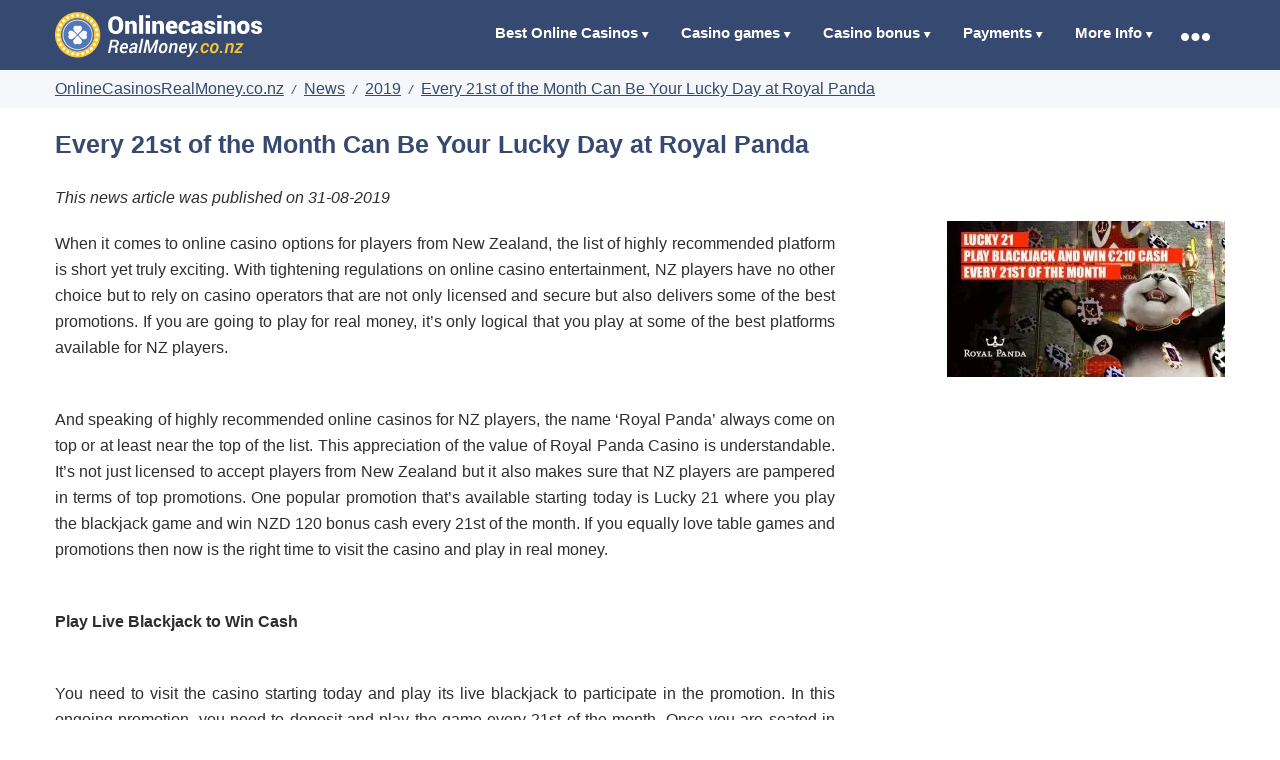

--- FILE ---
content_type: text/html; charset=UTF-8
request_url: https://www.onlinecasinosrealmoney.co.nz/news/2019/08/Lucky-21-Royal-Panda/
body_size: 13351
content:
<!DOCTYPE html><html lang="en-NZ"><head><meta http-equiv="Content-Type" content="text/html; charset=UTF-8"><title>Every 21st of the Month Can Be Your Lucky Day at Royal Panda</title> <meta name="viewport" content="width=device-width, initial-scale=1, maximum-scale=5"><style>@charset "UTF-8";#map{height:300px;width:90%}#headerCntr .languageBox strong,.dataBox .button,.dataBox .pay,.dataBox th,.introBox .right h3{text-transform:uppercase}.dataBox ul.list,.introBoxxx ul,.menuBox:not(.mm-menu) ul,li,ul{list-style:none}*{margin:0;padding:0;-webkit-box-sizing:border-box;-moz-box-sizing:border-box;box-sizing:border-box}#wrapper,img{display:block}#headerCntr,#wrapper,.center{position:relative}#wrapper{width:100%;min-height:100%}body,html{font-family:sans-serif;font-size:12px;color:#000}body{background:#fff}img{border:0}:focus{outline:0}.clear{clear:both;visibility:hidden;line-height:0;height:0}.center{margin:0 auto;max-width:1170px}.contentBox ul{padding:0 0 22px;margin-top:10px;list-style-type:square;font-size:16px;line-height:24px}#headerCntr .logo img{max-width:100%}#headerCntr{width:100%;z-index:2;background:#364a71}#headerCntr .logo{padding:10px 0;float:left;width:207px}.menuBox:not(.mm-menu){padding:0 56px 0 0;float:right}.menuBox:not(.mm-menu) li{float:left;position:relative}.menuBox:not(.mm-menu) li a{display:block;padding:24px 16px 27px;font-size:15px;color:#fff;font-weight:700;text-decoration:none}.menuBox:not(.mm-menu) li.dropdown>a:after{margin-left:4px;content:'';display:inline-block;background:url(/images/menu_arrow.png) left top no-repeat;width:7px;height:6px}.menuBox:not(.mm-menu) li ul{display:none;padding:0 16px;width:298px;position:absolute;left:0;top:60px;z-index:100;background:#3b578f}.menuBox:not(.mm-menu) li li{overflow:hidden;width:100%;border-bottom:1px solid #4a6db3}.menuBox:not(.mm-menu) li li a{padding:15px 0;font-size:14px;background:0 0!important}#headerCntr .language{position:absolute;right:0;top:0}#headerCntr .language>a{padding:43px 16px 30px;width:60px;display:block;background:url(/images/menu_bullet.png) center center no-repeat}#headerCntr .languageBox{display:none;padding:0 16px 25px;width:298px;position:absolute;right:0;top:73px;overflow:hidden;text-align:center;background:#3b578f}#headerCntr .languageBox strong{color:#fff;padding:25px 0 12px;font-size:13px;font-weight:700;display:block}#headerCntr .languageBox a{display:inline-block;margin-right:7px}#headerCntr .languageBox .block a img{border:2px solid #fff;border-radius:100%;opacity:.5}#headerCntr .languageBox .block{padding:0 0 23px;overflow:hidden;border-bottom:1px solid #4a6db3}.mobileMenu{z-index:15;display:none;width:60px;height:60px;position:relative;overflow:hidden}#contentCntr,.introBox{width:100%}.mobileMenu span{display:block;height:4px;text-indent:-9999px;margin-bottom:2px;background:#fff;position:absolute;top:50%;right:20%;left:20%}.mobileMenu span:after,.mobileMenu span:before{display:block;width:100%;height:4px;content:'';background-color:#fff;position:absolute;left:0}.mobileMenu span:before{top:-11px}.mobileMenu span:after{bottom:-11px}.introBox{padding:50px 0 10px;overflow:hidden}.introBox .detail{padding:0 50px 0 0;width:calc(100% - 357px)}.introBox h1{padding:0 0 27px;font-size:38px;color:#364a71;font-weight:700}.introBox p{font-size:16px;color:#2e2e2f;line-height:26px;margin-top:10px}.introBox .right{padding:18px 15px;overflow:hidden;width:357px;text-align:center;float:left;border:2px solid #e6e8ee;background:#f6f7fa}.introBox .right h3{padding:10px 0;font-size:18px;color:#2e2e2f;font-weight:700}.introBox .right h3 span{color:#407ffd}.introBox .icon{text-align:center;display:block}.introBox .icon img{display:inline-block}.introBoxxx ul{text-align:center}.introBoxxx li{padding:0 10px;display:block;float:left;border-right:1px solid #d4d4d4}.introBoxxx li:last-child{border-right:none}.dataBox{padding:0 0 45px;width:100%;overflow:hidden}.dataBox h2{padding:0;font-size:16px;color:#364a71;font-weight:600}.dataBox th{padding:10px;background:#364a71;color:#fff;font-size:14px;font-weight:700}.dataBox table{width:100%;border-spacing:0;border-collapse:collapse}.dataBox td{background:#fff}.dataBox td,.dataBox th{border:none;vertical-align:middle}.dataBox .block{margin-top:10px;border:1px solid #e6e8ee}.dataBox .col1{width:7%}.dataBox .col2{width:20%;text-align:center}.dataBox .col3,.dataBox .col6{width:15%;text-align:center}.rank{margin-top:2px;color:#0fb152;font-weight:700;font-size:13px}.dataBox .col4{width:18%}.dataBox .col5{width:25%}.dataBox .logo{display:inline-block}.dataBox .count,.dataBox .score{display:block;text-align:center}.dataBox .count{width:46px;height:46px;line-height:46px;margin:0 auto;font-size:24px;color:#333;font-weight:700}.dataBox .count.bg{color:#fff;background:#407ffd;border-radius:100%}.dataBox .price{font-size:40px;color:#407ffd;font-weight:700;line-height:45px}.dataBox .pay{font-size:17px;color:#2e2e2f;font-weight:700}.dataBox .pay span{color:#0fb152}.dataBox .payx a:link,a:visited{font-size:13px;color:#2e2e2f}.dataBox .payx{font-size:13px;color:#2e2e2f;font-weight:600;margin-top:10px}.dataBox .payx span{color:#0fb152}.dataBox .score{font-size:16px;color:#2e2e2f;font-weight:700}.dataBox .rating{width:100%;overflow:hidden;text-align:center}.dataBox .rating a{display:inline-block}.dataBox a.link{font-size:14px;color:#407ffd;text-decoration:none;display:block;text-align:center}.dataBox ul.list{padding-left:20px}.dataBox ul.list li{padding:0 0 0 26px;line-height:26px;width:100%;float:left;font-size:14px;color:#2e2e2f;background:url(/images/icon-5.png) left 5px no-repeat}.dataBox ul.list li.icon2{background:url(/images/icon-6.png) left 5px no-repeat}.dataBox ul.list li.icon3{background:url(/images/icon-7.png) left 5px no-repeat}.dataBox .button{padding:0;width:100%;line-height:60px;display:inline-block;font-size:18px;color:#fff;font-weight:700;text-decoration:none;background:#0fb152;border-radius:4px}@media only screen and (max-width:1169px){.center{padding:0 10px}.menuBox:not(.mm-menu) li>a{padding:24px 7px 27px 9px}.introBox{padding:25px 0}.dataBox ul.list{padding-left:0}}@media only screen and (max-width:979px){#headerCntr .logo{width:145px}.menuBox:not(.mm-menu) li>a{font-size:11px;padding:24px 5px 27px}.menuBox:not(.mm-menu) li ul{top:67px}.introBox .detail{padding-right:20px}.tablethide{display:none}#headerCntr .language>a{padding:41px 16px 25px}#headerCntr .languageBox{top:65px}.dataBox .col3,.dataBox .col6{text-align:center}.dataBox .col2{width:15%}.dataBox .logo{max-width:100%}}@media only screen and (max-width:767px){.menuBox:not(.mm-menu){display:none}.mobileMenu{display:block;position:absolute;left:0;top:0}.dataBox .count,.hide{display:none}#headerCntr .logo{width:177px;float:none;margin:0 auto}.introBox .detail,.introBox .right{width:100%}.introBox .detail{padding:0 0 20px}.dataBox .button{text-transform:uppercase;line-height:60px}.dataBox .col2,.dataBox .col3{width:33.33%}#headerCntr .language>a{padding:39px 16px 22px}#headerCntr .languageBox{top:61px}.dataBox .col6{width:33.33%;text-align:center}}@media only screen and (max-width:479px){.introBox h1{font-size:28px;padding-bottom:20px}.introBox .right h3{font-size:16px}.introBox .right{padding:10px}.introBoxxx li{width:33.3%;float:left;padding:0 5px;text-align:center}.introBoxxx li img{max-width:100%;display:inline-block}.dataBox .pay{font-size:13px}.dataBox .button{line-height:44px}.dataBox .price{font-size:15px;line-height:18px}.dataBox .button{font-size:14px}}.news *{margin:0;padding:0}.news.div{margin:20px}.news.ul{list-style-type:none;width:500px}.news.h3{font:bold 20px/1.5}.news li img{float:left;margin:0 15px 0 0}.news li p{font:200 12px/1.5}.news li{padding:10px;overflow:auto}.news li:hover{background:#eee;cursor:pointer}.main{font-size:20px;margin-top:10px}.responsive{max-width:100%;height:auto;float:right}.tablecolorb{background-color:#364a71;color:#fff}.tablecolorg{background-color:#f6f7fa}.faqstyle{font-size:16px}.faqstyle li{margin-top:5px}.faqstyle a:link,a:visited{color:#2e2e2f}.showAll__btn a:link,a:visited{color:#fff}#parent{display:flex;width:100%}.newbutton{font-size:19px;text-align:center;vertical-align:middle;width:50%}.fullgrid{width:50%}.newbutton em{color:red;font-weight:700;font-style:italic}.morebuttonbox{background-color:#f6f7fa;border:2px solid #000}.morebuttonx{background-color:#f6f7fa;width:100%;text-align:center}.morebuttonx a:link,a:visited{color:#fff}.payx a:link,a:visited{color:#000}.morebuttontc{padding-top:10px;padding-bottom:5px;font-size:10px;font-weight:700;background-color:#f6f7fa;width:100%;text-align:center}.actionbutton{width:100%;margin-top:15px;cursor:pointer;outline:0;color:#fff;background-color:#00664a;display:inline-block;font-weight:400;line-height:1.5;text-align:center;border:1px solid transparent;padding:6px 12px;text-decoration:none;font-weight:700;font-size:16px;border-radius:.25rem;transition:color .15s ease-in-out,background-color .15s ease-in-out,border-color .15s ease-in-out,box-shadow .15s ease-in-out}.searchy{background-color:#4a6db3;color:#fff}#buttoncont{display:inline-block;width:100%;margin:0}.buttonleft ul{margin:0;padding:0;width:100%}.buttonleft ul li{display:inline-block;vertical-align:top;width:31%}.buttonleft ul li a{display:block;text-align:center}.knoppr a:link,a:visited{color:#fff}.knopprd{color:#fff}.knopprd a:link,a:visited{color:#fff}.knoppr{display:inline-block;padding:.7em 1.4em;margin:0 .3em .3em 0;border-radius:.15em;box-sizing:border-box;text-decoration:none;text-transform:uppercase;font-weight:700;color:#fff;background-color:#364a71;text-align:center;position:relative;float:right}.knoppr:active{top:.1em}.knopprot a:link,a:visited{color:#fff}.knopp a:link,a:visited{color:#fff}.knopprrot{padding:.7em 1.4em;margin:0 .3em .3em 0;border-radius:.15em;box-sizing:border-box;text-decoration:none;text-transform:uppercase;font-weight:700;color:#fff;background-color:#364a71;text-align:center;position:relative;float:right}.knopprrot:active{top:.1em}#headerCntr{width:100%;z-index:99999999;background:#364a71}.smaller{margin:auto;background-color:#f4f5f7}#parent{display:flex;width:100%}.iconh{float:left;margin-right:8px}#searchForm{font-family:Arial,sans-serif;background-color:#fff;padding:5px;margin:0 auto}#searchForm h1{text-align:center;margin-top:20px;color:#364a71}#searchForm .draggable{margin:10px 5px;padding:15px;background-color:#f7f7f7;border-radius:5px;box-shadow:0 2px 5px rgba(0,0,0,.1);text-align:center;transition:.3s;display:inline-block;width:calc(25% - 20px);box-sizing:border-box}#searchForm .label{font-weight:700;margin-bottom:10px}#searchForm input[type=range],#searchForm select{width:80%;margin:0 auto}#searchForm label.checkbox-label,#searchForm span{margin-top:10px;display:block}#searchForm span{font-size:14px}#searchForm button[type=submit]{display:block;margin:20px auto;padding:10px 20px;border:none;border-radius:5px;cursor:pointer;transition:background-color .3s}#searchForm button[type=submit]:hover{background-color:#2a3a55}@media screen and (max-width:1200px){#searchForm .draggable{width:calc(33.33% - 20px)}}@media screen and (max-width:900px){#searchForm .draggable{width:calc(50% - 20px)}}@media screen and (max-width:600px){#searchForm .draggable{width:100%;margin-right:0}}#searchForm .hidden{display:none}#showMore{text-align:center;margin-bottom:20px;margin-top:5px;cursor:pointer;color:#364a71;text-decoration:underline;font-size:16px}#topcontrol{position:fixed;bottom:20px;right:20px;padding:10px;cursor:pointer;opacity:0;transition:opacity .5s;z-index:1000}#topcontrol img{display:block;width:30px;height:30px}.contactImages{display:flex;justify-content:flex-start}[itemprop=acceptedAnswer] p{margin:0 0 20px}div.gallery{margin:5px;border:1px solid #ccc;float:left;width:180px}div.gallery:hover{border:1px solid #777}.midimages,div.gallery img{width:100%;height:auto}.grid-container{display:grid;grid-template-columns:repeat(3,1fr);grid-gap:1em;font-size:16px;text-align:center}.grid-item{border:.01em solid #c3c9d4;padding:1em}.grid-item img{margin-left:auto;margin-right:auto}@media (max-width:1024px){.grid-container{grid-template-columns:repeat(2,1fr)}}@media (max-width:768px){.grid-container{grid-template-columns:1fr}}.tablecolorb {background-color:#364a71;color:white;} .tablecolorg {background-color:#f6f7fa} .faqstyle {font-size:16px; } .faqstyle li{margin-top:5px; }.faqstyle a:link, a:visited {color:#2e2e2f;}.cc-window{opacity:1;-webkit-transition:opacity 1s ease;transition:opacity 1s ease}.cc-window.cc-invisible{opacity:0}.cc-animate.cc-revoke{-webkit-transition:transform 1s ease;-webkit-transition:-webkit-transform 1s ease;transition:-webkit-transform 1s ease;transition:transform 1s ease;transition:transform 1s ease,-webkit-transform 1s ease}.cc-animate.cc-revoke.cc-top{-webkit-transform:translateY(-2em);transform:translateY(-2em)}.cc-animate.cc-revoke.cc-bottom{-webkit-transform:translateY(2em);transform:translateY(2em)}.cc-animate.cc-revoke.cc-active.cc-top{-webkit-transform:translateY(0);transform:translateY(0)}.cc-animate.cc-revoke.cc-active.cc-bottom{-webkit-transform:translateY(0);transform:translateY(0)}.cc-revoke:hover{-webkit-transform:translateY(0);transform:translateY(0)}.cc-grower{max-height:0;overflow:hidden;-webkit-transition:max-height 1s;transition:max-height 1s}.cc-revoke,.cc-window{position:fixed;overflow:hidden;-webkit-box-sizing:border-box;box-sizing:border-box;font-family:Helvetica,Calibri,Arial,sans-serif;font-size:16px;line-height:1.5em;display:-webkit-box;display:-ms-flexbox;display:flex;-ms-flex-wrap:nowrap;flex-wrap:nowrap;z-index:9999}.cc-window.cc-static{position:static}.cc-window.cc-floating{padding:2em;max-width:24em;-webkit-box-orient:vertical;-webkit-box-direction:normal;-ms-flex-direction:column;flex-direction:column}.cc-window.cc-banner{padding:1em 1.8em;width:100%;-webkit-box-orient:horizontal;-webkit-box-direction:normal;-ms-flex-direction:row;flex-direction:row}.cc-revoke{padding:.5em}.cc-revoke:hover{text-decoration:underline}.cc-header{font-size:18px;font-weight:700}.cc-btn,.cc-close,.cc-link,.cc-revoke{cursor:pointer}.cc-link{opacity:.8;display:inline-block;padding:.2em;text-decoration:underline}.cc-link:hover{opacity:1}.cc-link:active,.cc-link:visited{color:initial}.cc-btn{display:block;padding:.4em .8em;font-size:.9em;font-weight:700;border-width:2px;border-style:solid;text-align:center;white-space:nowrap}.cc-highlight .cc-btn:first-child{background-color:transparent;border-color:transparent}.cc-highlight .cc-btn:first-child:focus,.cc-highlight .cc-btn:first-child:hover{background-color:transparent;text-decoration:underline}.cc-close{display:block;position:absolute;top:.5em;right:.5em;font-size:1.6em;opacity:.9;line-height:.75}.cc-close:focus,.cc-close:hover{opacity:1}.cc-revoke.cc-top{top:0;left:3em;border-bottom-left-radius:.5em;border-bottom-right-radius:.5em}.cc-revoke.cc-bottom{bottom:0;left:3em;border-top-left-radius:.5em;border-top-right-radius:.5em}.cc-revoke.cc-left{left:3em;right:unset}.cc-revoke.cc-right{right:3em;left:unset}.cc-top{top:1em}.cc-left{left:1em}.cc-right{right:1em}.cc-bottom{bottom:1em}.cc-floating>.cc-link{margin-bottom:1em}.cc-floating .cc-message{display:block;margin-bottom:1em}.cc-window.cc-floating .cc-compliance{-webkit-box-flex:1;-ms-flex:1 0 auto;flex:1 0 auto}.cc-window.cc-banner{-webkit-box-align:center;-ms-flex-align:center;align-items:center}.cc-banner.cc-top{left:0;right:0;top:0}.cc-banner.cc-bottom{left:0;right:0;bottom:0}.cc-banner .cc-message{display:block;-webkit-box-flex:1;-ms-flex:1 1 auto;flex:1 1 auto;max-width:100%;margin-right:1em}.cc-compliance{display:-webkit-box;display:-ms-flexbox;display:flex;-webkit-box-align:center;-ms-flex-align:center;align-items:center;-ms-flex-line-pack:justify;align-content:space-between}.cc-floating .cc-compliance>.cc-btn{-webkit-box-flex:1;-ms-flex:1;flex:1}.cc-btn+.cc-btn{margin-left:.5em}@media print{.cc-revoke,.cc-window{display:none}}@media screen and (max-width:900px){.cc-btn{white-space:normal}}@media screen and (max-width:414px) and (orientation:portrait),screen and (max-width:736px) and (orientation:landscape){.cc-window.cc-top{top:0}.cc-window.cc-bottom{bottom:0}.cc-window.cc-banner,.cc-window.cc-floating,.cc-window.cc-left,.cc-window.cc-right{left:0;right:0}.cc-window.cc-banner{-webkit-box-orient:vertical;-webkit-box-direction:normal;-ms-flex-direction:column;flex-direction:column}.cc-window.cc-banner .cc-compliance{-webkit-box-flex:1;-ms-flex:1 1 auto;flex:1 1 auto}.cc-window.cc-floating{max-width:none}.cc-window .cc-message{margin-bottom:1em}.cc-window.cc-banner{-webkit-box-align:unset;-ms-flex-align:unset;align-items:unset}.cc-window.cc-banner .cc-message{margin-right:0}}.cc-floating.cc-theme-classic{padding:1.2em;border-radius:5px}.cc-floating.cc-type-info.cc-theme-classic .cc-compliance{text-align:center;display:inline;-webkit-box-flex:0;-ms-flex:none;flex:none}.cc-theme-classic .cc-btn{border-radius:5px}.cc-theme-classic .cc-btn:last-child{min-width:140px}.cc-floating.cc-type-info.cc-theme-classic .cc-btn{display:inline-block}.cc-theme-edgeless.cc-window{padding:0}.cc-floating.cc-theme-edgeless .cc-message{margin:2em;margin-bottom:1.5em}.cc-banner.cc-theme-edgeless .cc-btn{margin:0;padding:.8em 1.8em;height:100%}.cc-banner.cc-theme-edgeless .cc-message{margin-left:1em}.cc-floating.cc-theme-edgeless .cc-btn+.cc-btn{margin-left:0}.authorDetails {display: flex;align-items: flex-start;}.authorImage {flex-shrink: 0; }.authorInfo {flex-grow: 1;padding-left: 20px; }.jump-to-container{text-align:center;margin:20px 0}.jump-to-button{display:inline-flex;align-items:center;padding:8px 12px;margin:5px;background-color:#fff;color:#000;text-decoration:none;border:2px solid #000;border-radius:5px;transition:background-color .3s}.jump-to-button:hover{background-color:#f0f0f0}@media (max-width:768px){img[style*=float]{float:right;max-width:45%;margin:0 0 1em 1em;clear:both}}.tool-help-container{position:relative;display:inline-block}.tool-help-icon{width:18px;height:18px;border-radius:50%;background:#0073ff;color:#fff;text-align:center;line-height:18px;font-size:13px;font-weight:700;cursor:pointer;display:inline-block}.tool-help-box{display:none;position:absolute;background:#fff;border:1px solid #ddd;border-radius:8px;padding:12px;width:260px;box-shadow:0 4px 10px rgba(0,0,0,.1);z-index:99;top:28px;left:-20px}.tool-help-close{float:right;cursor:pointer;color:#666;font-size:16px}.authormeta{display:flex;align-items:center;gap:10px;font-size:12px;line-height:1.35;margin:10px 0 0;padding:6px 0 0;flex-wrap:wrap;clear:both;margin-top:-10px}.authorsmallim{display:inline-flex;align-items:center;gap:6px;min-width:0}.authorsmallim img{width:20px;height:20px;border-radius:999px;object-fit:cover;flex:0 0 auto}.authormeta-sep{opacity:.55}@media (min-width:900px){.authormeta{flex-wrap:nowrap}}@media (max-width:480px){.authormeta{gap:8px}.authorsmallim img{width:18px;height:18px}}.tocscroller{position:relative;display:block;width:100%;margin:18px 0 26px;clear:both;isolation:isolate;overflow:visible!important;box-sizing:border-box}.tocscroller::before,.tocscroller::after{content:"";position:absolute;top:0;bottom:0;width:22px;pointer-events:none;z-index:0}.tocscroller::before{left:0;background:linear-gradient(to right,#fff,#fff0)}.tocscroller::after{right:0;background:linear-gradient(to left,#fff,#fff0)}.tocscroller__list{position:relative;z-index:1;display:flex;align-items:center;gap:10px;padding:10px 44px;margin:0;list-style:none;overflow-x:auto;overflow-y:hidden;-webkit-overflow-scrolling:touch;scroll-behavior:smooth;scrollbar-width:none;box-sizing:border-box}.tocscroller__list::-webkit-scrollbar{display:none}.tocscroller__item{white-space:nowrap}.tocscroller__link{display:block;padding:8px 14px;font-size:13px;line-height:1;border-radius:999px;background:#f1f4fa;border:1px solid #d6ddea;color:#000!important;text-decoration:none;transition:background .15s ease,border-color .15s ease}.tocscroller__link:link,.tocscroller__link:visited,.tocscroller__link:hover,.tocscroller__link:active,.tocscroller__link:focus{color:#000!important;text-decoration:none}.tocscroller__link:hover{background:#e6ecf7}.tocscroller__arrow{position:absolute;top:50%;transform:translateY(-50%);width:30px;height:30px;border-radius:999px;background:#fffffff2;border:1px solid #0000001f;display:flex!important;align-items:center;justify-content:center;cursor:pointer;z-index:3;opacity:.92;box-shadow:0 6px 18px #00000014;padding:0;visibility:visible!important;pointer-events:auto!important}.tocscroller__arrow:hover{opacity:1}.tocscroller__arrow svg{width:16px;height:16px;stroke:#2b4a7f;stroke-width:2.5;fill:none}.tocscroller__arrow--left{left:8px}.tocscroller__arrow--right{right:8px}.tocscroller__arrow[disabled]{display:flex!important;visibility:visible!important;opacity:.35;cursor:default;box-shadow:none}@media (min-width: 768px){.tocscroller__list{padding:10px 36px;gap:12px}.tocscroller::before,.tocscroller::after{width:18px}}@media (min-width: 1200px){.tocscroller__list{padding:12px 36px;gap:14px}.tocscroller__link{font-size:14px;padding:10px 16px}.tocscroller__arrow{width:34px;height:34px}.tocscroller__arrow svg{width:17px;height:17px}}@media (min-width: 1600px){.tocscroller__list{padding:12px 40px}.tocscroller__link{font-size:15px;padding:11px 18px}}:root{--ip-bg:#fff;--ip-ink:#0f172a;--ip-muted:#475569;--ip-border:#e5e7eb;--ip-soft:#f8fafc;--ip-soft2:#f1f5f9;--ip-shadow:0 10px 25px #0f172a1f;--ip-shadow2:0 8px 20px #0f172a1a;--ip-radius:12px;--ip-pill-radius:999px;--ip-accent:#2563eb;--ip-green:#22c55e;--ip-amber:#f59e0b}.infopops{display:flex;flex-wrap:wrap;gap:10px;align-items:center;justify-content:center;margin:10px 0 14px}.infopops__btn{appearance:none;border:1px solid var(--ip-border);background:linear-gradient(180deg,var(--ip-soft) 0%,#fff 100%);color:var(--ip-ink);padding:7px 10px;font-size:13px;line-height:1;border-radius:var(--ip-pill-radius);cursor:pointer;display:inline-flex;align-items:center;gap:8px;transition:transform .06s ease,box-shadow .15s ease,border-color .15s ease,background .15s ease;user-select:none;white-space:nowrap}.infopops__btn:hover{border-color:#d7dce3;box-shadow:0 8px 18px #0f172a14;transform:translateY(-1px);background:linear-gradient(180deg,#fff 0%,var(--ip-soft) 100%)}.infopops__btn:active{transform:translateY(0);box-shadow:0 4px 12px #0f172a14}.infopops__btn:focus-visible{outline:none;box-shadow:0 0 0 3px #2563eb2e 0 8px 18px #0f172a1a;border-color:#2563eb8c}.infopops__dot{width:18px;height:18px;border-radius:999px;display:inline-grid;place-items:center;flex:0 0 auto;background:#2563eb1a;border:1px solid #2563eb2e}.infopops__dot svg{width:12px;height:12px;display:block;color:var(--ip-accent)}.infopops__btn[data-tone="green"] .infopops__dot{background:#22c55e1a;border-color:#22c55e2e}.infopops__btn[data-tone="green"] .infopops__dot svg{color:var(--ip-green)}.infopops__btn[data-tone="amber"] .infopops__dot{background:#f59e0b1f;border-color:#f59e0b38}.infopops__btn[data-tone="amber"] .infopops__dot svg{color:var(--ip-amber)}.infopops__label{font-weight:800;letter-spacing:-.01em}.infopops__overlay{position:fixed;inset:0;background:#0206175c;z-index:999}.infopops__popover{position:fixed;z-index:1000;width:min(420px,calc(100vw - 24px));background:var(--ip-bg);border:1px solid var(--ip-border);border-radius:var(--ip-radius);box-shadow:var(--ip-shadow);overflow:hidden}.infopops__arrow{position:absolute;top:-8px;left:24px;width:16px;height:16px;background:var(--ip-bg);border-left:1px solid var(--ip-border);border-top:1px solid var(--ip-border);transform:rotate(45deg)}.infopops__head{display:flex;align-items:center;justify-content:space-between;padding:12px 14px;border-bottom:1px solid #eef2f7;background:linear-gradient(180deg,#fff 0%,var(--ip-soft) 100%)}.infopops__title{display:flex;align-items:center;gap:10px;font-weight:800;letter-spacing:-.01em;font-size:14px}.infopops__titleIcon{width:26px;height:26px;border-radius:10px;display:grid;place-items:center;background:#2563eb1a;border:1px solid #2563eb2e}.infopops__titleIcon svg{width:15px;height:15px;color:var(--ip-accent)}.infopops__close{border:0;background:transparent;cursor:pointer;width:34px;height:34px;border-radius:10px;display:grid;place-items:center;color:var(--ip-muted);transition:background .15s ease,color .15s ease}.infopops__close:hover{background:var(--ip-soft2);color:var(--ip-ink)}.infopops__body{padding:14px;color:#1f2937;font-size:14px;line-height:1.55}.infopops__body p{margin:0 0 10px}.infopops__body p:last-child{margin-bottom:0}.infopops__cta{margin-top:12px;padding-top:12px;border-top:1px solid #eef2f7;display:flex;align-items:center;justify-content:space-between;gap:12px;flex-wrap:wrap}.infopops__ctaLink{font-size:13px;color:var(--ip-accent);text-decoration:none;font-weight:800}.infopops__ctaLink:hover{text-decoration:underline}.infopops__tag{font-size:12px;color:var(--ip-muted);font-weight:700;background:var(--ip-soft2);border:1px solid #e9eef6;padding:5px 8px;border-radius:999px}@media (max-width:640px){.infopops__popover{left:50%!important;transform:translateX(-50%);bottom:14px;top:auto!important;width:calc(100vw - 24px);max-width:520px;border-radius:16px;box-shadow:var(--ip-shadow2)}.infopops__arrow{display:none}}</style><link rel="stylesheet" type="text/css" href="/stylesheets/lightinner.css"><script src="/javascripts/light.js"></script><meta name="robots" content="index, follow"><!--[if lt IE 9]><script src="/javascripts/html5.js"></script><![endif]--><link rel="shortcut icon" href="https://www.onlinecasinosrealmoney.co.nz/favicon.ico"><link rel="canonical" href="https://www.onlinecasinosrealmoney.co.nz/news/2019/08/Lucky-21-Royal-Panda/"><meta property="og:locale" content="en_NZ"><meta property="og:type" content="article"><meta property="og:title" content="Every 21st of the Month Can Be Your Lucky Day at Royal Panda"><meta property="og:url" content="https://www.onlinecasinosrealmoney.co.nz/news/2019/08/Lucky-21-Royal-Panda/"><meta property="og:image" content="https://www.onlinecasinosrealmoney.co.nz/newspictures/1/10.jpg"><meta property="og:site_name" content="OnlineCasinosRealMoney.co.nz"> <script type="application/ld+json">{"@context": "https://schema.org","@type": "NewsArticle","mainEntityOfPage": {"@type": "WebPage","@id": "https://www.onlinecasinosrealmoney.co.nz/news/2019/08/Lucky-21-Royal-Panda/"},"headline": "Every 21st of the Month Can Be Your Lucky Day at Royal Panda","datePublished": "2019-08-31T18:00:00","dateModified": "2019-08-31T18:00:00", "description": "When it comes to online casino options for players from New Zealand, the list of highly recommended platform is short yet truly exciting. With tightening regulations on online casino entertainment, NZ players have no other choice but to rely on casino operators that are not only licensed and secure but also delivers some of the best promotions. If you are going to play for real money, it&rsquo;s only logical that you play at some of the best platforms available for NZ players.&nbsp;","image": {"@type": "ImageObject","url": "https://www.onlinecasinosrealmoney.co.nz/newspictures/1/10.jpg" }, "publisher": {"@type": "Organization","name": "OnlineCasinosRealMoney.co.nz","sameAs": ["https://twitter.com/nz_onlinecasino/","https://www.instagram.com/onlinecasinosrealmoney/"],"url": "https://www.onlinecasinosrealmoney.co.nz/","logo": "https://www.onlinecasinosrealmoney.co.nz/images/onlinecasinosrealmoney.svg","address": {"@type": "PostalAddress","addressLocality": "Wellington","addressRegion": "NZ","postalCode": "6037","streetAddress": "6 Johnsonville Road, Suite 11308"},"contactPoint": {"@type": "ContactPoint","contactType": "PR","email": "team@onlinecasinosrealmoney.co.nz","url": "https://www.onlinecasinosrealmoney.co.nz/contact/","telephone": "+6499518744"}},"author": {"@type": "Person","@id": "https://www.onlinecasinosrealmoney.co.nz/about-us/amelia-smith/","image": "https://www.onlinecasinosrealmoney.co.nz/images/amelia-smith.png","name": "Amelia Smith","description": "Amelia Smith knows a lot about different areas of gambling. She's been our main writer for most things since 2019. She spoke at a big conference in London in 2022 and has been recognized at several industry events.","url": "https://www.onlinecasinosrealmoney.co.nz/about-us/amelia-smith/","jobTitle": "Expert in all sides of (online) gambling","sameAs": ["https://nz.linkedin.com/in/amelia-smith-0992ab276"],"worksFor": {"@type": "Organization", "@id": "https://www.onlinecasinosrealmoney.co.nz","name": "OnlineCasinosRealMoney.co.nz","sameAs": ["https://twitter.com/nz_onlinecasino/","https://www.instagram.com/onlinecasinosrealmoney/"],"foundingDate": "2017","url": "https://www.onlinecasinosrealmoney.co.nz/","logo": "https://www.onlinecasinosrealmoney.co.nz/images/onlinecasinosrealmoney.svg"}}}</script></head><body><div id="wrapper"><div id="mainCntr"><header id="headerCntr"><div class="center"><a class="mobileMenu" href="#menu"><span>menu</span></a><nav id="menu" class="hidden" itemscope itemtype="https://schema.org/SiteNavigationElement"><ul><li class="dropdown" itemprop="name"><a href="/online-casinos/" itemprop="url">Best Online Casinos</a><ul><li itemprop="name"><a href="/online-casinos/neonvegas/" itemprop="url">NeonVegas</a></li><li itemprop="name"><a href="/online-casinos/wildz/" itemprop="url">Wildz casino</a></li><li itemprop="name"><a href="/online-casinos/skycity-casino/" itemprop="url">SkyCity Casino</a></li><li itemprop="name"><a href="/online-casinos/ibet-casino/" itemprop="url">iBet casino</a></li><li itemprop="name"><a href="/online-casinos/zodiac-casino/" itemprop="url">Zodiac Casino</a></li><li itemprop="name"><a href="/online-casinos/new-casinos/" itemprop="url">New Online Casinos</a></li><li itemprop="name"><a href="/online-casinos/1-deposit/" itemprop="url">$1 Deposit Casinos</a></li><li itemprop="name"><a href="/online-casinos/fastest-payout-casinos/" itemprop="url">Fastest Payout Casinos</a></li></ul></li><li class="dropdown" itemprop="name"><a href="/casino-games/" itemprop="url">Casino games</a><ul><li itemprop="name"><a href="/casino-games/roulette/" itemprop="url">Roulette</a></li><li itemprop="name"><a href="/casino-games/blackjack/" itemprop="url">Blackjack</a></li><li itemprop="name"><a href="/casino-games/slots/" itemprop="url">Slots</a></li><li itemprop="name"><a href="/casino-games/video-poker/" itemprop="url">Video Poker</a></li><li itemprop="name"><a href="/casino-games/craps/" itemprop="url">Craps</a></li></ul></li><li itemprop="name"><a href="/casino-bonus/" itemprop="url">Casino bonus</a><ul><li itemprop="name"><a href="/casino-bonus/welcome-bonus/" itemprop="url">Welcome bonus</a></li><li itemprop="name"><a href="/casino-bonus/no-deposit-bonus/" itemprop="url">No deposit bonus</a></li><li itemprop="name"><a href="/casino-bonus/free-spins/" itemprop="url">Free spins</a></li><li itemprop="name"><a href="/casino-bonus/wagering-requirements/" itemprop="url">Wagering requirements</a></li></ul></li><li class="dropdown" itemprop="name"><a href="/payment/" itemprop="url">Payments</a><ul><li itemprop="name"><a href="/payment/creditcard/" itemprop="url">CreditCard Casinos</a></li><li itemprop="name"><a href="/payment/poli/" itemprop="url">Poli Casinos</a></li><li itemprop="name"><a href="/payment/paypal/" itemprop="url">PayPal Casinos</a></li><li itemprop="name"><a href="/payment/banktransfer/" itemprop="url">Bank Transfer Casinos</a></li><li itemprop="name"><a href="/payment/withdrawal/" itemprop="url">Withdrawals</a></li></ul></li><li class="dropdown" itemprop="name"><a href="#" itemprop="url">More Info</a><ul><li itemprop="name"><a href="/land-casinos/" itemprop="url">Land-Based Casinos</a></li><li itemprop="name"><a href="/casino-software/" itemprop="url">Casino Software</a></li><li itemprop="name"><a href="/live-casino/" itemprop="url">Live Casino</a></li><li itemprop="name"><a href="/responsible-play/" itemprop="url">Responsible play</a></li><li itemprop="name"><a href="/online-casinos/player-rights/" itemprop="url">Player Rights</a></li><li itemprop="name"><a href="/about-us/" itemprop="url">About us</a></li><li itemprop="name"><a href="/contact/" itemprop="url">Contact us</a></li></ul></ul></nav><div class="logo"><a href="https://www.onlinecasinosrealmoney.co.nz"><img src="/images/onlinecasinosrealmoney.svg" alt="OnlineCasinosRealMoney.co.nz" width="215" height="50"></a></div><nav class="menuBox" id="nav" itemscope itemtype="https://schema.org/SiteNavigationElement"><ul><li class="dropdown" itemprop="name"><a href="/online-casinos/" itemprop="url">Best Online Casinos</a><ul><li itemprop="name"><a href="/online-casinos/neonvegas/" itemprop="url">NeonVegas</a></li><li itemprop="name"><a href="/online-casinos/wildz/" itemprop="url">Wildz casino</a></li><li itemprop="name"><a href="/online-casinos/skycity-casino/" itemprop="url">SkyCity Casino</a></li><li itemprop="name"><a href="/online-casinos/ibet-casino/" itemprop="url">iBet casino</a></li><li itemprop="name"><a href="/online-casinos/zodiac-casino/" itemprop="url">Zodiac Casino</a></li><li itemprop="name"><a href="/online-casinos/new-casinos/" itemprop="url">New Online Casinos</a></li><li itemprop="name"><a href="/online-casinos/1-deposit/" itemprop="url">$1 Deposit Casinos</a></li><li itemprop="name"><a href="/online-casinos/fastest-payout-casinos/" itemprop="url">Fastest Payout Casinos</a></li></ul></li><li class="dropdown" itemprop="name"><a href="/casino-games/" itemprop="url">Casino games</a><ul><li itemprop="name"><a href="/casino-games/roulette/" itemprop="url">Roulette</a></li><li itemprop="name"><a href="/casino-games/blackjack/" itemprop="url">Blackjack</a></li><li itemprop="name"><a href="/casino-games/slots/" itemprop="url">Slots</a></li><li itemprop="name"><a href="/casino-games/video-poker/" itemprop="url">Video Poker</a></li><li itemprop="name"><a href="/casino-games/craps/" itemprop="url">Craps</a></li></ul></li><li class="dropdown" itemprop="name"><a href="/casino-bonus/" itemprop="url">Casino bonus</a><ul><li itemprop="name"><a href="/casino-bonus/welcome-bonus/" itemprop="url">Welcome bonus</a></li><li itemprop="name"><a href="/casino-bonus/no-deposit-bonus/" itemprop="url">No deposit bonus</a></li><li itemprop="name"><a href="/casino-bonus/free-spins/" itemprop="url">Free spins</a></li><li itemprop="name"><a href="/casino-bonus/wagering-requirements/" itemprop="url">Wagering requirements</a></li></ul></li><li class="dropdown" itemprop="name"><a href="/payment/" itemprop="url">Payments</a><ul><li itemprop="name"><a href="/payment/creditcard/" itemprop="url">CreditCard Casinos</a></li><li itemprop="name"><a href="/payment/poli/" itemprop="url">Poli Casinos</a></li><li itemprop="name"><a href="/payment/paypal/" itemprop="url">PayPal Casinos</a></li><li itemprop="name"><a href="/payment/banktransfer/" itemprop="url">Bank Transfer Casinos</a></li><li itemprop="name"><a href="/payment/withdrawal/" itemprop="url">Withdrawals</a></li></ul></li><li class="dropdown" itemprop="name"><a href="#" itemprop="url">More Info</a><ul><li itemprop="name"><a href="/land-casinos/" itemprop="url">Land-Based Casinos</a></li><li itemprop="name"><a href="/casino-software/" itemprop="url">Casino Software</a></li><li itemprop="name"><a href="/live-casino/" itemprop="url">Live Casino</a></li><li itemprop="name"><a href="/responsible-play/" itemprop="url">Responsible play</a></li><li itemprop="name"><a href="/online-casinos/player-rights/" itemprop="url">Player Rights</a></li><li itemprop="name"><a href="/about-us/" itemprop="url">About us</a></li><li itemprop="name"><a href="/contact/" itemprop="url">Contact us</a></li></ul></ul></nav><div class="clear"></div><div class="language"><a href="#" title="Language"></a><div class="languageBox"><div class="block"><strong>Language</strong><a class="flag flag-active" aria-current="true"><img src="/images/flag-newzealand.svg" alt="New Zealand site" title="You are on the New Zealand site" style="opacity:1"></a><a class="flag flag-disabled" aria-disabled="true" tabindex="-1" title="South Africa version not available"><img src="/images/flag-southafrica-grey.svg" alt="South Africa version not available"></a></div><strong>Search</strong><div itemscope itemtype="https://schema.org/WebSite"><meta itemprop="url" content="https://www.onlinecasinosrealmoney.co.nz/"><form method="GET" action="/search/" itemprop="potentialAction" itemscope itemtype="https://schema.org/SearchAction"> <meta itemprop="target" content="https://www.onlinecasinosrealmoney.co.nz/search/?q={q}"><input itemprop="query-input" type="text" name="q" class="searchy"> <input type="image" src="/images/submit.png" alt="Submit" formnovalidate> </form></div></div></div></div></header><div id="contentCntr"><div class="breadcrumbBox"><div class="center"><ul itemscope itemtype="https://schema.org/BreadcrumbList"><li itemprop="itemListElement" itemscope itemtype="https://schema.org/ListItem"> <meta itemprop="position" content="1"><a href="/" itemprop="item" title="OnlineCasinosRealMoney.co.nz"><span itemprop="name">OnlineCasinosRealMoney.co.nz</span></a></span></li><li itemprop="itemListElement" itemscope itemtype="https://schema.org/ListItem"><a href="/news/" itemprop="item" title="news" class="current"><span itemprop="name">News</span></a><meta itemprop="position" content="2"></li><li itemprop="itemListElement" itemscope itemtype="https://schema.org/ListItem"><a href="/news/" itemprop="item" title="2019" class="current"><span itemprop="name">2019</span></a><meta itemprop="position" content="3"></li><li itemprop="itemListElement" itemscope itemtype="https://schema.org/ListItem"><a href="/news/2019/08/Lucky-21-Royal-Panda/" itemprop="item" title="Every 21st of the Month Can Be Your Lucky Day at Royal Panda" class="current"><span itemprop="name">Every 21st of the Month Can Be Your Lucky Day at Royal Panda</span></a><meta itemprop="position" content="4"></li></ul></div></div><main><div class="introBox intro"><div class="center"><div><h1>Every 21st of the Month Can Be Your Lucky Day at Royal Panda</h1><p><i>This news article was published on 31-08-2019</i></p><div><picture><source srcset="/newspictures/1/10.webp" type="image/webp"><source srcset="/newspictures/1/10.jpg" type="image/jpeg"><img src="/newspictures/1/10.jpg" alt="Every 21st of the Month Can Be Your Lucky Day at Royal Panda" style="float: right;"></picture></div><div class="detail"><span><p style="text-align: justify;">When it comes to online casino options for players from New Zealand, the list of highly recommended platform is short yet truly exciting. With tightening regulations on online casino entertainment, NZ players have no other choice but to rely on casino operators that are not only licensed and secure but also delivers some of the best promotions. If you are going to play for real money, it&rsquo;s only logical that you play at some of the best platforms available for NZ players.&nbsp;</p><p style="text-align: justify;">&nbsp;</p><p style="text-align: justify;">And speaking of highly recommended online casinos for NZ players, the name &lsquo;Royal Panda&rsquo; always come on top or at least near the top of the list. This appreciation of the value of Royal Panda Casino is understandable. It&rsquo;s not just licensed to accept players from New Zealand but it also makes sure that NZ players are pampered in terms of top promotions. One popular promotion that&rsquo;s available starting today is Lucky 21 where you play the blackjack game and win NZD 120 bonus cash every 21st of the month. If you equally love table games and promotions then now is the right time to visit the casino and play in real money.</p><p style="text-align: justify;">&nbsp;</p><p style="text-align: justify;"><strong>Play Live Blackjack to Win Cash</strong></p><p style="text-align: justify;">&nbsp;</p><p style="text-align: justify;">You need to visit the casino starting today and play its live blackjack to participate in the promotion. In this ongoing promotion, you need to deposit and play the game every 21st of the month. Once you are seated in the Live Blackjack section, you need to score at least one blackjack by midnight. In this offer, there&rsquo;s no limit to the amount of wager that you can make. You can start with NZD 20 or NZD 100 depending on your bankroll strategy and management. Your online objective in this campaign is to score a blackjack and once you have completed this, you are now included in the draw. As part of the casino offer, three winners will be drawn by the management at random. The NZD 210 will then be credited to the player&rsquo;s account by noon the next day.</p><p style="text-align: justify;">&nbsp;</p><p style="text-align: justify;">Just like other offers in this casino, the Lucky 21 promotion also comes with certain rules and conditions. To join, you need to play on the specific live casino tables at Royal Panda. As of the latest update made by the management, interested NZ players can play in the Live Blackjack and the Live Blackjack VIP. Players need to make real-money wagers between 00:00 and 23:59 CEST every 21st of the month to participate. To get a blackjack, players must collect a 10-value card together with an Ace as the first two cards. As mentioned, there&rsquo;s no maximum limit to the real money wagers that players can make. Instead, the operator sets a minimum bet of NZD 5.</p><p style="text-align: justify;">&nbsp;</p><p style="text-align: justify;">In this new promotion, Royal Panda shows another reason why it&rsquo;s one of the highly recommended casinos for NZ players. It&rsquo;s fully licensed, secure and offers premium bonuses including the ongoing Lucky 21.</p> </span> <div class="authorinfobottem" aria-label="Author and reviewer profiles"><section class="aib-card"><div class="aib-label">Written by</div><div class="aib-top"><div class="aib-avatar"><img src="/images/amelia-smith.webp" alt="Amelia Smith"></div><div class="aib-head"><p class="aib-name">Amelia Smith</p><div class="aib-meta">15+ years experience • Marketing & Casino Games</div><div class="aib-socials"> <a href="https://nz.linkedin.com/in/amelia-smith-0992ab276" rel="nofollow noopener">LinkedIn</a><a href="mailto:amelia.smith@onlinecasinosrealmoney.co.nz">Mail</a></div></div></div><p class="aib-bio">Writing for this site since 2019, Amelia has more than 15 years of experience in the gambling industry and has authored the majority of our content. She focuses on explaining casino games, payment methods, and related topics in a clear and practical way for players.</p><div class="aib-expert"><b>Expert on:</b><span class="aib-chip">Games</span><span class="aib-chip">Payments</span><span class="aib-chip">Bonuses</span></div><div class="aib-stats"><div class="aib-stat"><strong>263</strong><span>Written Pages</span></div><div class="aib-stat"><strong>72</strong><span>Reviewed Pages</span></div><div class="aib-stat"><strong>17</strong><span>Years Experience</span></div></div><div class="aib-footer"><a class="aib-link" href="/about-us/amelia-smith/">Read full bio →</a></div></section><section class="aib-card"><div class="aib-label">Reviewed by</div><div class="aib-top"><div class="aib-avatar"><img src="/images/william-thompson.webp" alt="William Thompson"></div><div class="aib-head"><p class="aib-name">William Thompson</p><div class="aib-meta">Compliance, legal & reviewing</div><div class="aib-socials"><a href="https://nz.linkedin.com/in/william-thompson-a3280039b" rel="nofollow noopener">LinkedIn</a> <a href="mailto:william.thompson@onlinecasinosrealmoney.co.nz">Mail</a></div></div></div><p class="aib-bio">William founded the website in 2017 and has over 10 years of experience in the gambling industry. He reviews all listed sites and looks closely at licensing information and legal requirements to ensure they meet the standards we expect. </p><div class="aib-expert"><b>Expert on:</b><span class="aib-chip">Legal</span><span class="aib-chip">Research</span><span class="aib-chip">Compliance</span></div><div class="aib-stats"><div class="aib-stat"><strong>211</strong><span>Reviewed Pages</span></div><div class="aib-stat"><strong>144</strong><span>Casinos Checked</span></div><div class="aib-stat"><strong>13</strong><span>Years Experience</span></div></div><div class="aib-footer"><a class="aib-link" href="/about-us/william-thompson/">Read full bio →</a></div></section></div></div></div></div></div></div></main><div class="footerinfoBox"><div class="center"><div class="logo"><img src="/images/onlinecasinosrealmoney.svg" alt="Onlinecasinosrealmoney.co.nz" width="215" height="50"></div><div class="detail"><p>Since 2017, OnlineCasinosRealMoney.co.nz has been a leading casino portal in New Zealand. Our team of two dedicated professionals ensures the site stays current and up-to-date.</p><p>If you have any questions, feel free to contact us, we're here to assist you! <a href="/contact/" style="color:white;">Contact us</a></p><br><p> &copy; 2018-2026 All rights reserved - OnlineCasinosRealMoney.co.nz - <b>Please gamble responsibly.</b> <a href="/disclaimer/" style="color:white;">Affiliate disclosure</a>.</p><br><p><b>Address:</b> 6 Johnsonville Road, Suite 11308, 6037 Wellington, New Zealand</p><p><b>Email:</b> team@onlinecasinosrealmoney.co.nz</p><p><b>Phone:</b> +64 9 951 8744</p></div></div></div><div class="footerBottomBox"><div class="center"><div class="left"><ul class="link"><li><a href="/online-casinos/player-rights/">Your rights</a></li><li><a href="/about-us/editorial-guidelines/">Editorial Guidelines</a></li><li><a href="/privacy-policy/">Privacy policy</a></li><li><a href="/sitemap/">Sitemap</a></li><li><a href="/about-us/">About us</a></li></ul></div><div class="right"><ul class="payment"><li><a href="https://www.pgf.nz/" rel="nofollow noopener" target="_blank"><img src="/images/problemgamblingfoundation.png" alt="Problem gambling foundation" loading="lazy"></a></li><li><a href="/responsible-play/gambling-helpline/"><img src="/images/gamblinghelplinenz.png" alt="Gambling Helpline Aoteroa" loading="lazy"></a></li><li><a href="/responsible-play/safergambling/"><img src="/images/safergamblingnz.png" alt="Safer Gambling NZ" loading="lazy"></a></li><li><a href="/age-limits/"><img src="/images/gambling-age.png" alt="20+" loading="lazy"></a></li></ul></div></div></div></div></div><button id="topcontrol"><img src="/images/totop.png" alt="Back to top"></button><script>document.addEventListener("DOMContentLoaded",function(){let e=document.querySelector("#menu"),t=new MmenuLight(e,"all");t.navigation({});let n=t.offcanvas({});document.querySelector(".mobileMenu").addEventListener("click",e=>{e.preventDefault(),n.open()}),e.querySelectorAll("a").forEach(e=>{e.addEventListener("click",()=>{n.close()})})}),function(e){let t=e.getElementById("topcontrol");t.onclick=function(e){window.scrollTo({top:0,behavior:"smooth"})},window.onscroll=function(){e.body.scrollTop>100||e.documentElement.scrollTop>100?t.style.opacity="1":t.style.opacity="0"}}(document),document.addEventListener("DOMContentLoaded",function(){document.querySelectorAll(".info_text").forEach(function(e){e.addEventListener("click",function(){var e=this.closest("tr").nextElementSibling;e.classList.contains("more-info-table")&&(e.style.display="table-row"===e.style.display?"none":"table-row",e.classList.toggle("hidden"))})})}),document.addEventListener("DOMContentLoaded",function(){document.querySelectorAll(".contentBox [itemprop='mainEntity']").forEach(function(e){var t=e.querySelector("[itemprop='name']"),n=e.querySelector("[itemprop='acceptedAnswer']");n.style.height="0",n.style.paddingTop="0",n.style.paddingBottom="0",n.style.overflow="hidden",n.style.boxSizing="content-box",n.style.transition="height 0.5s ease, padding 0.5s ease",t.style.cursor="pointer",t.innerHTML="<span style='color: lightgray;'>&#9660;</span> "+t.innerHTML,t.addEventListener("click",function(){if("0px"===n.style.height||""===n.style.height){let e=n.scrollHeight;n.style.height=e+"px",n.style.paddingTop="10px",n.style.paddingBottom="20px",t.querySelector("span").innerHTML="&#9650;"}else{let o=n.scrollHeight;n.style.height=o+"px",requestAnimationFrame(()=>{n.style.height="0px",n.style.paddingTop="0",n.style.paddingBottom="0"}),t.querySelector("span").innerHTML="&#9660;"}})})}),document.addEventListener("DOMContentLoaded",function(){document.getElementById("menu").classList.remove("hidden")}),document.addEventListener("DOMContentLoaded",function(){if(document.querySelectorAll(".operator-item").length){let e=document.querySelectorAll(".operator-item:not(.hidden)").length,t=document.querySelectorAll(".operator-item").length;document.querySelector(".progress-number.total").innerHTML=t,document.querySelector(".progress-number.current").innerHTML=e,document.querySelector("progress").max=t,document.querySelector("progress").value=e,document.querySelectorAll(".more_info_button").forEach(e=>{e.addEventListener("click",function(){this.closest(".operator-item").querySelector(".more-info-table").classList.toggle("hidden");let e=this.querySelector(".info_text"),t=this.querySelector(".info_arrow");t.classList.contains("up")?(e.innerHTML="More Information",t.classList.remove("up"),t.classList.add("down")):t.classList.contains("down")&&(e.innerHTML="Hide Information",t.classList.remove("down"),t.classList.add("up"))})}),document.querySelectorAll(".tooltip-icon").forEach(e=>{e.addEventListener("mouseenter",function(){this.nextElementSibling.style.display="block",this.nextElementSibling.style.opacity=1}),e.addEventListener("mouseleave",function(){this.nextElementSibling.style.display="none",this.nextElementSibling.style.opacity=0})}),document.querySelector(".showmore-button").addEventListener("click",function(){document.querySelector(".showless-button").classList.remove("hidden"),document.querySelectorAll(".operator-item.hidden").forEach((t,n)=>{n<e&&t.classList.remove("hidden")}),document.querySelector(".progress-number.current").innerHTML=document.querySelectorAll(".operator-item:not(.hidden)").length,document.querySelector("progress").value=document.querySelectorAll(".operator-item:not(.hidden)").length}),document.querySelector(".showless-button").addEventListener("click",function(){let t=document.querySelectorAll(".operator-item:not(.hidden)");t.length<=2*e&&this.classList.add("hidden"),t.forEach((n,o)=>{t.length>e&&o>=t.length-e&&n.classList.add("hidden")}),document.querySelector(".progress-number.current").innerHTML=document.querySelectorAll(".operator-item:not(.hidden)").length,document.querySelector("progress").value=document.querySelectorAll(".operator-item:not(.hidden)").length})}}),document.addEventListener("click",function(e){if(e.target.classList.contains("toggle-text-button")){let t=e.target;"Read More"==t.innerText?(t.innerText="Read Less",t.parentNode.querySelector(".toggle-text").style.display="block"):(t.innerText="Read More",t.parentNode.querySelector(".toggle-text").style.display="none")}}),document.addEventListener("DOMContentLoaded",function(){document.querySelectorAll("[rel~=tooltip]").forEach(function(e){e.addEventListener("mouseenter",function(){var t=e.getAttribute("title");if(t){var n=document.createElement("div");n.id="tooltip",n.style.opacity=0,n.innerHTML=t,document.body.appendChild(n),e.removeAttribute("title");var o=function(){window.innerWidth<1.5*n.offsetWidth?n.style.maxWidth=window.innerWidth/2+"px":n.style.maxWidth="340px";var t=e.getBoundingClientRect().left+e.offsetWidth/2-n.offsetWidth/2,o=e.getBoundingClientRect().top-n.offsetHeight-20;t<0?(t=e.getBoundingClientRect().left+e.offsetWidth/2-20,n.classList.add("left")):n.classList.remove("left"),t+n.offsetWidth>window.innerWidth?(t=e.getBoundingClientRect().left-n.offsetWidth+e.offsetWidth/2+20,n.classList.add("right")):n.classList.remove("right"),o<0?(o=e.getBoundingClientRect().top+e.offsetHeight,n.classList.add("top")):n.classList.remove("top"),n.style.left=t+"px",n.style.top=o+"px",n.style.opacity=1};o(),window.addEventListener("resize",o);var i=function(){n.style.opacity=0,setTimeout(function(){n&&n.parentNode&&n.parentNode.removeChild(n)},50),e.setAttribute("title",t)};e.addEventListener("mouseleave",i),n.addEventListener("click",i)}})})});!function(){document.querySelectorAll("[data-tocscroller]").forEach(function(l){var o=l.querySelector("[data-tocscroller-list]");if(!o)return;var d=l.querySelector(".tocscroller__arrow--left"),e=l.querySelector(".tocscroller__arrow--right");function t(){return Math.max(140,Math.floor(.75*o.clientWidth))}function r(){var t=o.scrollWidth-o.clientWidth,n=t<=1;d&&(d.disabled=n||o.scrollLeft<=1),e&&(e.disabled=n||o.scrollLeft>=t-1),l.style.setProperty("--tocscroller-can-scroll",n?"0":"1")}d&&d.addEventListener("click",function(){o.scrollBy({left:-t(),behavior:"smooth"})}),e&&e.addEventListener("click",function(){o.scrollBy({left:t(),behavior:"smooth"})}),o.addEventListener("scroll",r,{passive:!0}),window.addEventListener("resize",r),r()})}();</script><script>(function(){function boot(){var overlay=document.querySelector(".infopops__overlay"),popover=document.querySelector(".infopops__popover");if(!overlay||!popover)return;var titleText=popover.querySelector(".infopops__titleText"),contentBox=popover.querySelector(".infopops__content"),closeButton=popover.querySelector(".infopops__close"),arrow=popover.querySelector(".infopops__arrow"),ctaLink=popover.querySelector(".infopops__ctaLink"),tagText=popover.querySelector(".infopops__tagText");if(!titleText||!contentBox||!closeButton||!ctaLink||!tagText)return;var buttons=document.getElementsByClassName("infopops__btn");if(!buttons||!buttons.length)return;var links={rate:"/about-us/how-we-rank/",affiliate:"/disclaimer/",age:"/age-limits/"};var data={rate:{title:"How we rate",tag:"How rankings are made",cta:"Read our full rating process",html:"<p>We rate casinos using a repeatable checklist. The same core checks apply to every brand we review, which keeps the list consistent over time.</p><p>For New Zealand players, we focus on clear terms, NZD-friendly payments, realistic withdrawal rules, and whether a brand has a track record we are comfortable standing behind.</p>"},affiliate:{title:"Affiliate disclosure",tag:"Commercial transparency",cta:"See our affiliate disclosure",html:"<p>Most links on this site are affiliate links. If you choose to sign up through one, we may earn a commission at no extra cost to you.</p><p>That commission never decides rankings. Casinos with unclear terms, payout issues, or weak player protection can be downgraded or removed from our site.</p>"},age:{title:"20+ (Age)",tag:"Adults only",cta:"Read our underage gambling policy",html:"<p>This site is intended for adults aged 20 and over. If you are under 20 in New Zealand, you should not be gambling online.</p><p>If gambling stops feeling enjoyable or starts causing pressure, it is worth stepping back and looking for support early.</p>"},accuracy:{title:"Accuracy checks",tag:"Kept up to date",cta:null,html:"<p>Casino terms, payment options, and bonus rules change over time. We regularly revisit pages to make sure key details still line up with what players actually see.</p><p>If something looks out of date or unclear, we verify it and correct it as quickly as possible.</p>"}};var lastButton=null;function isMobile(){return window.matchMedia&&window.matchMedia("(max-width:640px)").matches}function show(){overlay.style.display="block";popover.style.display="block"}function hide(){overlay.style.display="none";popover.style.display="none"}hide();function openFor(button,key){var item=data[key];if(!item)return;lastButton=button;titleText.textContent=item.title;contentBox.innerHTML=item.html;tagText.textContent=item.tag;if(item.cta&&links[key]){ctaLink.textContent=item.cta;ctaLink.href=links[key];ctaLink.style.display=""}else{ctaLink.style.display="none";ctaLink.textContent="";ctaLink.removeAttribute("href")}show();if(!isMobile()){var br=button.getBoundingClientRect();popover.style.top="0px";popover.style.left="0px";popover.style.transform="translateX(0)";var pr=popover.getBoundingClientRect(),gap=10,top=br.bottom+gap,left=br.left,maxLeft=window.innerWidth-pr.width-12;if(left>maxLeft)left=maxLeft;if(left<12)left=12;if(top+pr.height+12>window.innerHeight){top=br.top-pr.height-gap;if(top<12)top=12}popover.style.top=Math.round(top)+"px";popover.style.left=Math.round(left)+"px";popover.style.transform="translateX(0)";if(arrow){var arrowLeft=(br.left-left)+(br.width/2)-8;if(arrowLeft<18)arrowLeft=18;if(arrowLeft>pr.width-28)arrowLeft=pr.width-28;arrow.style.left=Math.round(arrowLeft)+"px"}}else{popover.style.left="50%";popover.style.transform="translateX(-50%)"}}var i=0;for(i=0;i<buttons.length;i++){buttons[i].onclick=function(){openFor(this,this.getAttribute("data-pop"))}}overlay.onclick=hide;closeButton.onclick=hide;document.onkeydown=function(){var eventObj=arguments[0]||window.event;if(!eventObj)return;var key=eventObj.key||eventObj.keyCode;if(key==="Escape"||key===27)hide()};window.onresize=function(){if(popover.style.display==="block"&&lastButton){openFor(lastButton,lastButton.getAttribute("data-pop"))}}}if(document.readyState==="loading")document.addEventListener("DOMContentLoaded",boot);else boot()})();</script><img referrerpolicy="no-referrer-when-downgrade" src="https://www.onlinecasinosrealmoney.co.nz/analytics/matomo.php?idsite=1&amp;rec=1" style="border:0" alt="" /></body></html> 

--- FILE ---
content_type: text/css
request_url: https://www.onlinecasinosrealmoney.co.nz/stylesheets/lightinner.css
body_size: 9872
content:
/*!

 */:root{--mm-ocd-width:80%;--mm-ocd-min-width:200px;--mm-ocd-max-width:440px}body.mm-ocd-opened{overflow-y:hidden;-ms-scroll-chaining:none;overscroll-behavior:none}.mm-ocd{position:fixed;top:0;right:0;bottom:100%;left:0;z-index:9999;overflow:hidden;-ms-scroll-chaining:none;overscroll-behavior:contain;background:rgba(0,0,0,0);-webkit-transition-property:bottom,background-color;-o-transition-property:bottom,background-color;transition-property:bottom,background-color;-webkit-transition-duration:0s,.3s;-o-transition-duration:0s,.3s;transition-duration:0s,.3s;-webkit-transition-timing-function:ease;-o-transition-timing-function:ease;transition-timing-function:ease;-webkit-transition-delay:.45s,.15s;-o-transition-delay:.45s,.15s;transition-delay:.45s,.15s}.mm-ocd--open{bottom:0;background:rgba(0,0,0,.25);-webkit-transition-delay:0s;-o-transition-delay:0s;transition-delay:0s}.mm-ocd__content{position:absolute;top:0;bottom:0;z-index:2;width:var(--mm-ocd-width);min-width:var(--mm-ocd-min-width);max-width:var(--mm-ocd-max-width);background:#fff;-webkit-transition-property:-webkit-transform;transition-property:-webkit-transform;-o-transition-property:transform;transition-property:transform;transition-property:transform,-webkit-transform;-webkit-transition-duration:.3s;-o-transition-duration:.3s;transition-duration:.3s;-webkit-transition-timing-function:ease;-o-transition-timing-function:ease;transition-timing-function:ease}.mm-ocd--left .mm-ocd__content{left:0;-webkit-transform:translate3d(-100%,0,0);transform:translate3d(-100%,0,0)}.mm-ocd--right .mm-ocd__content{right:0;-webkit-transform:translate3d(100%,0,0);transform:translate3d(100%,0,0)}.mm-ocd--open .mm-ocd__content{-webkit-transform:translate3d(0,0,0);transform:translate3d(0,0,0)}.mm-ocd__backdrop{position:absolute;top:0;bottom:0;z-index:3;width:clamp(calc(100% - var(--mm-ocd-max-width)),calc(100% - var(--mm-ocd-width)),calc(100% - var(--mm-ocd-min-width)));background:rgba(3,2,1,0)}.mm-ocd--left .mm-ocd__backdrop{right:0}.mm-ocd--right .mm-ocd__backdrop{left:0}.mm-spn,.mm-spn a,.mm-spn li,.mm-spn span,.mm-spn ul{display:block;padding:0;margin:0;-webkit-box-sizing:border-box;box-sizing:border-box}:root{--mm-spn-item-height:50px;--mm-spn-item-indent:20px;--mm-spn-line-height:24px;--mm-spn-panel-offset:30%}.mm-spn{width:100%;height:100%;-webkit-tap-highlight-color:transparent;-webkit-overflow-scrolling:touch;overflow:hidden;-webkit-clip-path:inset(0 0 0 0);clip-path:inset(0 0 0 0);-webkit-transform:translateX(0);-ms-transform:translateX(0);transform:translateX(0)}.mm-spn ul{-webkit-overflow-scrolling:touch;position:fixed;top:0;left:100%;bottom:0;z-index:2;width:calc(100% + var(--mm-spn-panel-offset));padding-right:var(--mm-spn-panel-offset);line-height:var(--mm-spn-line-height);overflow:visible;overflow-y:auto;background:inherit;-webkit-transition:left .3s ease 0s;-o-transition:left .3s ease 0s;transition:left .3s ease 0s;cursor:default}.mm-spn ul:after{content:"";display:block;height:var(--mm-spn-item-height)}.mm-spn>ul{left:0}.mm-spn ul.mm-spn--open{left:0}.mm-spn ul.mm-spn--parent{left:calc(-1 * var(--mm-spn-panel-offset));overflow:visible}.mm-spn li{position:relative;background:inherit;cursor:pointer}.mm-spn li:before{content:"";display:block;position:absolute;top:calc(var(--mm-spn-item-height)/ 2);right:calc(var(--mm-spn-item-height)/ 2);z-index:0;width:10px;height:10px;border-top:2px solid;border-right:2px solid;-webkit-transform:rotate(45deg) translate(0,-50%);-ms-transform:rotate(45deg) translate(0,-50%);transform:rotate(45deg) translate(0,-50%);opacity:.4}.mm-spn li:after{content:"";display:block;margin-left:var(--mm-spn-item-indent);border-top:1px solid;opacity:.15}.mm-spn a,.mm-spn span{position:relative;z-index:1;padding:calc((var(--mm-spn-item-height) - var(--mm-spn-line-height))/ 2) var(--mm-spn-item-indent)}.mm-spn a{background:inherit;color:inherit;text-decoration:none}.mm-spn a:not(:last-child){width:calc(100% - var(--mm-spn-item-height))}.mm-spn a:not(:last-child):after{content:"";display:block;position:absolute;top:0;right:0;bottom:0;border-right:1px solid;opacity:.15}.mm-spn span{background:0 0}.mm-spn.mm-spn--navbar{cursor:pointer}.mm-spn.mm-spn--navbar:before{content:"";display:block;position:absolute;top:calc(var(--mm-spn-item-height)/ 2);left:var(--mm-spn-item-indent);width:10px;height:10px;margin-top:2px;border-top:2px solid;border-left:2px solid;-webkit-transform:rotate(-45deg) translate(50%,-50%);-ms-transform:rotate(-45deg) translate(50%,-50%);transform:rotate(-45deg) translate(50%,-50%);opacity:.4}.mm-spn.mm-spn--navbar.mm-spn--main{cursor:default}.mm-spn.mm-spn--navbar.mm-spn--main:before{content:none;display:none}.mm-spn.mm-spn--navbar:after{content:attr(data-mm-spn-title);display:block;position:absolute;top:0;left:0;right:0;height:var(--mm-spn-item-height);padding:0 calc(var(--mm-spn-item-indent) * 2);line-height:var(--mm-spn-item-height);opacity:.4;text-align:center;overflow:hidden;white-space:nowrap;-o-text-overflow:ellipsis;text-overflow:ellipsis}.mm-spn.mm-spn--navbar.mm-spn--main:after{padding-left:var(--mm-spn-item-indent)}.mm-spn.mm-spn--navbar ul{top:calc(var(--mm-spn-item-height) + 1px)}.mm-spn.mm-spn--navbar ul:before{content:"";display:block;position:fixed;top:inherit;z-index:2;width:100%;border-top:1px solid currentColor;opacity:.15}.mm-spn.mm-spn--light{color:#444;background:#f3f3f3}.mm-spn.mm-spn--dark{color:#ddd;background:#333}.mm-spn.mm-spn--vertical{overflow-y:auto}.mm-spn.mm-spn--vertical ul{width:100%;padding-right:0;position:static}.mm-spn.mm-spn--vertical ul ul{display:none;padding-left:var(--mm-spn-item-indent)}.mm-spn.mm-spn--vertical ul ul:after{height:calc(var(--mm-spn-item-height)/ 2)}.mm-spn.mm-spn--vertical ul.mm-spn--open{display:block}.mm-spn.mm-spn--vertical li.mm-spn--open:before{-webkit-transform:rotate(135deg) translate(-50%,0);-ms-transform:rotate(135deg) translate(-50%,0);transform:rotate(135deg) translate(-50%,0)}.mm-spn.mm-spn--vertical ul ul li:last-child:after{content:none;display:none}

.introBox.intro .graph {
  float: right;
}

@charset "UTF-8";/*! normalize.css v8.0.1 | MIT License | github.com/necolas/normalize.css */button,input{overflow:visible}progress{vertical-align:baseline}.mm-wrapper{position:relative}.mm-wrapper{overflow-x:hidden}.clear{visibility:hidden}.clear{clear:both}.header{pointer-events:none}button,select{text-transform:none}html{line-height:1.15;-webkit-text-size-adjust:100%;scroll-behavior:smooth}body{margin:0;background:#fff}#headerCntr .language:hover .languageBox,#wrapper,.mm-menu,div[itemtype="https://schema.org/ItemList"].open div[itemprop=itemListElement]:nth-child(n+7),img,main{display:block}h1{font-size:2em;margin:.67em 0}*,.mm-btn,.mm-menu,.mm-page,.mm-search,.mm-search input,:after,:before,[type=checkbox],[type=radio]{box-sizing:border-box}code{font-family:monospace,monospace;font-size:1em}a{background-color:transparent}b,strong{font-weight:bolder}small{font-size:80%}button,input,select{font-family:inherit;font-size:100%;line-height:1.15;margin:0}[type=button],[type=reset],[type=submit],button{-webkit-appearance:button}[type=button]::-moz-focus-inner,[type=reset]::-moz-focus-inner,[type=submit]::-moz-focus-inner,button::-moz-focus-inner{border-style:none;padding:0}[type=button]:-moz-focusring,[type=reset]:-moz-focusring,[type=submit]:-moz-focusring,button:-moz-focusring{outline:ButtonText dotted 1px}[type=checkbox],[type=radio]{padding:0}[type=number]::-webkit-inner-spin-button,[type=number]::-webkit-outer-spin-button{height:auto}[type=search]{-webkit-appearance:textfield;outline-offset:-2px}[type=search]::-webkit-search-decoration{-webkit-appearance:none}::-webkit-file-upload-button{-webkit-appearance:button;font:inherit}[hidden]{display:none}#headerCntr .languageBox strong,.contentBox .button,.contentBox h4,.dataBox .button,.dataBox .pay,.dataBox th,.discountBox .button,.discountBox h2,.introBox .right h3{text-transform:uppercase}.page-container a:link{text-decoration:none}.breadcrumbBox li a,.contentBox .button:hover,.contentBox p a:hover,.discountBox .button:hover,.footerBottomBox ul.link li a:hover,.introBox p a:hover{text-decoration:underline}.mm-menu{margin:0;left:0;right:0;top:0;z-index:0}.mm-next:after{content:'';bottom:0}.hidden,.mm-hidden{display:none!important}.mm-menu{top:60px;padding:0;position:absolute;bottom:0}.mm-btn{z-index:1}.mm-btn{width:40px;height:40px;position:absolute;top:0}.mm-clear:after,.mm-clear:before{content:'';border:2px solid transparent;display:block;width:5px;height:5px;margin:auto;position:absolute;top:0;bottom:0;-webkit-transform:rotate(-45deg);-ms-transform:rotate(-45deg);transform:rotate(-45deg)}.mm-clear:before{border-right:none;border-bottom:none;right:18px}.mm-clear:after{border-left:none;border-top:none;right:25px}.mm-next:after{border-top:2px solid transparent;border-left:2px solid transparent;display:block;width:8px;height:8px;margin:auto;position:absolute;top:0}.mm-menu.mm-dropdown{box-shadow:0 2px 10px rgba(0,0,0,.3);height:80%}.mm-next:after{-webkit-transform:rotate(135deg);-ms-transform:rotate(135deg);transform:rotate(135deg);right:23px;left:auto}#headerCntr,#wrapper,.center,.contentBox,.mm-page,div[itemtype="https://schema.org/ItemList"]{position:relative}a.mm-next+label.mm-check+a,a.mm-next+label.mm-check+span{margin-right:50px}#contentCntr,#wrapper,.contentBox .image img,.introBox,0 #mainCntr{width:100%}.brands-list ol li,.dataBox ul.list,.footerBottomBox ul.link,.footerBottomBox ul.payment,.introBoxxx ul,.menuBox:not(.mm-menu) ul,li,ul{list-style:none}.mm-menu{background:#3a5691;border-color:rgba(0,0,0,.1);color:#fff}.mm-menu .mm-btn:after,.mm-menu .mm-btn:before{border-color:rgba(0,0,0,.3)}.mm-menu .mm-search input{background:rgba(0,0,0,.05)}html.mm-background .mm-page{background:inherit}.d-block{display:block!important}.dataBox .col5{width:25%}html.mm-dropdown .mm-menu{z-index:2}.mm-search input{box-shadow:none!important}:focus{outline:0}.mm-search .mm-clear,.mm-search .mm-next{right:0}.mm-search{height:40px;padding:7px 10px 0;position:relative}.mm-search input{border:none!important;outline:0!important;border-radius:4px;font:inherit;font-size:14px;line-height:26px;display:block;width:100%;height:26px;min-height:26px;max-height:26px;margin:0;padding:0 10px}.mm-search input::-ms-clear{display:none}#more{display:none}.mm-menu .mm-search input{color:rgba(0,0,0,.75)}input.mm-check{position:absolute;left:-10000px}label.mm-check{margin:0;position:absolute;top:50%;z-index:2;right:20px}label.mm-check:before{content:'';display:block}.introBox a:link,a:visited{color:#2e2e2f},.introBox.intro .graph{float:right}label.mm-check{width:30px;height:30px;margin-top:-15px}label.mm-check:before{border-left:3px solid;border-bottom:3px solid;width:40%;height:20%;margin:25% 0 0 20%;opacity:.1;-webkit-transform:rotate(-45deg);-ms-transform:rotate(-45deg);transform:rotate(-45deg)}#headerCntr .languageBox .block a:hover img,input.mm-check:checked~label.mm-check:before{opacity:1}li.mm-vertical label.mm-check{bottom:auto;margin-top:0;top:5px}label.mm-check+a,label.mm-check+span{padding-right:60px}a.mm-next+label.mm-check{right:60px}a.mm-next+label.mm-check+a,a.mm-next+label.mm-check+span{padding-right:50px}*{margin:0}.contentBox .button:after{margin-left:18px;background:url(https://www.onlinecasinosrealmoney.co.nz/images/circle.png) left top no-repeat}.mm-menu label.mm-check:before{border-color:rgba(0,0,0,.75)}.mm-menu.mm-shadow-page.mm-next:after{content:none;display:none}.dataBox td{background:#fff}.mm-menu.mm-shadow-page:after{content:"";display:block;width:20px;height:120%;position:absolute;left:100%;top:-10%;z-index:99}.mm-menu.mm-shadow-page.mm-right:after{left:auto;right:100%}.mm-menu.mm-shadow-page:after{box-shadow:0 0 10px rgba(0,0,0,.3)}body,html,input,select{font-family:sans-serif;font-size:12px;color:#000}img{border:0}.clear{line-height:0;height:0}.center{margin:0 auto;max-width:1170px}#headerCntr .logo img,.col,.footerinfoBox .logo img{max-width:100%}#wrapper{min-height:100%}#headerCntr{width:100%;z-index:2;background:#364a71}#headerCntr .logo{padding:10px 0;float:left;width:207px}.menuBox:not(.mm-menu){padding:0 56px 0 0;float:right}.menuBox:not(.mm-menu) li{float:left;position:relative}.menuBox:not(.mm-menu) li a{display:block;padding:24px 16px 27px;font-size:15px;color:#fff;font-weight:700;text-decoration:none}.menuBox:not(.mm-menu) li.dropdown>a:after{margin-left:4px;content:'';display:inline-block;background:url(https://www.onlinecasinosrealmoney.co.nz/images/menu_arrow.png) left top no-repeat;width:7px;height:6px}.menuBox:not(.mm-menu) li ul{display:none;padding:0 16px;width:298px;position:absolute;left:0;top:60px;z-index:100;background:#3b578f}.menuBox:not(.mm-menu) li li{overflow:hidden;width:100%;border-bottom:1px solid #4a6db3}.menuBox:not(.mm-menu) li li a{padding:15px 0;font-size:14px;background:0 0!important}#headerCntr .language{position:absolute;right:0;top:0}#headerCntr .language>a{padding:43px 16px 30px;width:60px;display:block;background:url(https://www.onlinecasinosrealmoney.co.nz/images/menu_bullet.png) center center no-repeat}#headerCntr .language:hover>a{background-color:#3e6dcb}#headerCntr .languageBox{display:none;padding:0 16px 25px;width:298px;position:absolute;right:0;top:73px;overflow:hidden;text-align:center;background:#3b578f}#headerCntr .languageBox strong{padding:25px 0 12px;font-size:13px;color:#fff;font-weight:700;display:block}#headerCntr .languageBox a{display:inline-block;margin-right:7px}#headerCntr .languageBox .block a img{border:2px solid #fff;border-radius:100%;opacity:.5}#headerCntr .languageBox .block{padding:0 0 23px;overflow:hidden;border-bottom:1px solid #4a6db3}.mobileMenu{cursor:pointer;z-index:15;display:none;width:60px;height:60px;position:relative;transition:.2s;overflow:hidden}.mobileMenu span{display:block;height:4px;text-indent:-9999px;margin-bottom:2px;background:#fff;position:absolute;top:50%;right:20%;left:20%;transition:.2s}.mobileMenu span:after,.mobileMenu span:before{display:block;width:100%;height:4px;content:'';background-color:#fff;transition-duration:.2s,.2s;position:absolute;left:0}.mobileMenu span:before{top:-11px;transition-property:top,transform}.mobileMenu span:after{bottom:-11px;transition-property:bottom,transform}.mobileMenu.active{background:#3b6acd}.mobileMenu.active span{background:0 0}.mobileMenu.active span:after,.mobileMenu.active span:before{transition-delay:0s,.2s}.mobileMenu.active span:before{top:0;transform:rotate(45deg)}.mobileMenu.active span:after{bottom:0;transform:rotate(-45deg)}.introBox{padding:50px 0 10px;overflow:hidden}.introBox .detail{padding:0 50px 0 0;width:100%}.introBox h1{padding:0 0 10px;font-size:25px;color:#364a71;font-weight:700}.introBox p{font-size:16px;color:#2e2e2f;line-height:26px;margin-bottom:10px}.introBox .right h3 span,.introBox p a{color:#0053a0}.introBox .right{padding:18px 15px;overflow:hidden;width:100%;text-align:center;float:left;border:2px solid #e6e8ee;background:#f6f7fa}.introBox .right h3{padding:10px 0;font-size:18px;color:#2e2e2f;font-weight:700}.introBox .icon{text-align:center;display:block}.dataBox .logo,.dataBox .rating img,.introBox .icon img,.introBoxxx ul{display:inline-block}.introBoxxx ul{text-align:center}.introBoxxx li{padding:0 10px;display:block;float:left;border-right:1px solid #d4d4d4}.introBoxxx li:last-child{border-right:none}.introBox.intro{padding:5px 0}.introBox.intro .detail{width:calc(100% - 340px);float:left}.dataBox{padding:0 0 45px;width:100%;overflow:hidden}.dataBox h2{padding:0 0 12px;font-size:20px;color:#364a71;font-weight:700}) left top no-repeat.dataBox td table td,.brand-rotating__body,.dataBox th{padding:10px}.dataBox table{width:100%;border-spacing:0;border-collapse:collapse}.dataBox th{background:#364a71;color:#fff;font-size:14px;font-weight:700}.dataBox td,.dataBox th{border:none;vertical-align:middle}.dataBox .block{margin-top:10px;border:1px solid #e6e8ee}.dataBox .col1{width:7%}.dataBox .col2{width:20%;text-align:center}.dataBox .col3,.dataBox .col6{width:15%;text-align:center}.dataBox .col4{width:18%}.dataBox .count,.dataBox .price span,.dataBox .score{display:block;text-align:center}.dataBox .count{width:46px;height:46px;line-height:46px;margin:0 auto;font-size:24px;color:#333;font-weight:700}.dataBox .count.bg{color:#fff;background:#407ffd;border-radius:100%}.dataBox .price{font-size:40px;color:#0053a0;font-weight:700;line-height:45px}.dataBox .price span{font-size:24px}.dataBox .pay{font-size:17px;color:#2e2e2f;font-weight:700}.dataBox .pay span{color:#00664a}.dataBox .score{font-size:16px;color:#2e2e2f;font-weight:700}.dataBox .rating{width:100%;overflow:hidden;text-align:center}.dataBox a.link{font-size:14px;color:#2253ab;text-decoration:none;display:block;text-align:center}.dataBox ul.list{padding-left:20px}.dataBox ul.list li{padding:0 0 0 26px;line-height:26px;width:100%;float:left;font-size:14px;color:#2e2e2f;background:url(https://www.onlinecasinosrealmoney.co.nz/images/icon-5.png) left 5px no-repeat}.dataBox ul.list li.icon2{background:url(https://www.onlinecasinosrealmoney.co.nz/images/icon-6.png) left 5px no-repeat}.dataBox ul.list li.icon3{background:url(https://www.onlinecasinosrealmoney.co.nz/images/icon-7.png) left 5px no-repeat}.dataBox .button{padding:0;width:100%;line-height:60px;display:inline-block;font-size:18px;color:#fff;font-weight:700;text-decoration:none;background:#00664a;border-radius:4px}.breadcrumbBox{padding:10px 0;width:100%;overflow:hidden;background:#f6f7fa}.breadcrumbBox li{float:left;font-size:13px;color:#364a71}.breadcrumbBox li a{color:#364a71;font-weight:400;font-size:16px}.breadcrumbBox li:after{margin:0 8px;content:'/';color:#364a71;font-style:italic;text-decoration:none}.breadcrumbBox li:last-child:after{content:''}.discountBox{padding:0 0 25px;width:100%;overflow:hidden}.discountBox h2{padding-bottom:15px;font-size:20px;color:#364a71;font-weight:700}.contentBox h2 img,.discountBox h2 img{float:left;margin-right:7px}.discountBox .block{margin:0 20px 20px 0;width:calc(50% - 20px);float:left;padding:14px;border:2px solid #e6e8ee;background:#f6f7fa}.discountBox .logo{padding:0 16px 0 0;float:left}.discountBox .button{padding:0 50px 0 30px;float:left;width:calc(100% - 166px);display:block;font-size:24px;color:#fff;font-weight:700;text-decoration:none;line-height:80px;background:#00664a;border-radius:5px;position:relative}.contentBox .button{line-height:60px;display:inline-block;text-decoration:none}.discountBox .button:after{position:absolute;content:''}.discountBox .button:after{margin-left:18px;width:28px;height:28px;display:inline-block;top:50%;right:20px;transform:translateY(-50%);background:url(/images/circle.png) left center no-repeat}.contentBox div a,.contentBox p a{color:#0053a0;text-decoration:underline}.footerBottomBox ul.link,.operator-item-v2 .ratingtab img{float:left}.contentBox .button:after{height:28px;top:7px;position:relative;content:''}.contentBox h2{font-weight:700;text-transform:uppercase}#centerCntr,#footerCntr,.contentBox{width:100%;overflow:hidden}#centerCntr{padding:47px 0 20px;background:#f4f5f7}.contentBox{padding:20px 24px;margin-bottom:20px;background:#fff}.contentBox h2{padding-bottom:15px;font-size:20px;color:#364a71;border-bottom:1px solid #dddfe5;margin-bottom:15px}.contentBox h3{padding-bottom:10px;font-size:16px;color:#364a71;margin-bottom:10px}.contentBox p{padding:0 0 22px;font-size:16px;color:#202020;line-height:24px}.contentBox .content{padding:0 25px 0 0;width:calc(100% - 336px);float:left}.contentBox h4{font-size:15px;color:#364a71}.contentBox .right{padding:11px;overflow:hidden;width:336px;float:right;text-align:center;border:2px solid #e6e8ee;background:#f6f7fa}.contentBox .right .img{width:100%;border:3px solid #e6e8ee}.contentBox .right .logo{padding:20px 0;display:inline-block}.contentBox .right .price{font-size:40px;color:#2253ab;font-weight:600;line-height:35px}.contentBox .right .price span{font-size:20px;color:#2253ab;display:block}.contentBox .right small{font-size:14px;color:#2e2e2f;display:block}.contentBox .right small span{font-size:14px;color:#f24017;font-weight:700}.contentBox .button{margin:25px 0 0;padding:0 30px;font-size:20px;color:#fff;font-weight:700;background:#0fb152;border-radius:5px}.contentBox .button:after{margin-left:18px;display:inline-block}.contentBox .button:after{width:28px}.contentBox .block{padding:0 70px 0 20px;width:50%;float:left;background:url(https://www.onlinecasinosrealmoney.co.nz/images/bullet.png) left 6px no-repeat}.contentBox .detail{width:60%;float:left}.detail h2{margin-top:15px;font-size:18px;color:#364a71}.contentBox .image{width:40%;padding:0 0 0 60px;float:right}.contentBox .small-text{padding:27px 0 0;color:#5d6679;font-size:14px}.footerinfoBox{padding:47px 0 50px;width:100%;overflow:hidden;background:#364a71}.footerinfoBox .logo{width:200px;float:left}.footerinfoBox .detail{padding:0 0 0 30px;width:calc(100% - 200px);float:left}.footerinfoBox .detail p{font-size:16px;color:#fff;line-height:20px}.footerBottomBox{padding:14px 0;width:100%;overflow:hidden;background:#fff}.footerBottomBox .left{padding:10px 0 0;width:55%;float:left}.footerBottomBox .right{width:45%;float:right}.footerBottomBox p{font-size:14px;color:#464646;float:left;font-weight:700}.footerBottomBox ul.link li{padding:5px 0 0 45px;float:left}.footerBottomBox ul.link li a{font-size:14px;color:#0053a0;font-weight:700;text-decoration:none}.footerBottomBox ul.payment{margin-right:-16px;float:right}.footerBottomBox ul.payment li{float:left;padding:0 16px 0 0}@media only screen and (min-width:1024px){.menuBox:not(.mm-menu) li li a:hover{color:#6489d5}.menuBox:not(.mm-menu) li:hover a{background-color:#3e6dcb}}@media only screen and (max-width:1169px){.center{padding:0 10px}.menuBox:not(.mm-menu) li>a{padding:24px 7px 27px 9px}.introBox{padding:10px 0}.dataBox .block .column2{width:330px}.dataBox .block .column3{width:calc(100% - 400px)}.footerBottomBox ul.link li{padding-left:7px}.discountBox .logo{width:116px;padding-right:10px}.discountBox .button{width:calc(100% - 116px);float:left;padding:0 15px;line-height:56px;font-size:21px}.dataBox ul.list{padding-left:0}}@media only screen and (max-width:979px){.footerBottomBox p,.footerBottomBox ul.link,.footerBottomBox ul.link li,.footerBottomBox ul.payment li{display:inline-block;float:none}.footerBottomBox .left,.footerBottomBox ul.payment{text-align:center;width:100%}#headerCntr .logo{width:145px}.menuBox:not(.mm-menu) li>a{font-size:11px;padding:24px 5px 27px}.menuBox:not(.mm-menu) li ul{top:67px}.contentBox .block,.introBox .detail{padding-right:20px}.footerBottomBox .right{width:100%}.tablethide{display:none}.discountBox .button{padding:0 10px;font-size:14px}.discountBox .button::after{right:15px}.contentBox .image{padding-left:20px}#headerCntr .language>a{padding:41px 16px 25px}#headerCntr .languageBox{top:65px}.dataBox .col3,.dataBox .col6{text-align:center}.dataBox .col2{width:15%}.dataBox .logo{max-width:100%}}@media only screen and (max-width:767px){.dataBox .button span,.dataBox .count,.hide,.menuBox:not(.mm-menu){display:none}.mobileMenu{display:block;position:absolute;left:0;top:0}#headerCntr .logo{width:177px;float:none;margin:0 auto}.contentBox .detail,.contentBox .right,.introBox .detail,.introBox .right,.introBox.intro .detail{width:100%}.introBox .detail{padding:0 0 10px}.contentBox .content{width:100%;padding:0 0 20px}.footerinfoBox .logo{float:none;margin:0 auto}.footerinfoBox .detail{width:100%;padding:20px 0 0}.footerBottomBox .left{padding:10px 0}.introBox.intro .graph{width:100%;text-align:center}.introBox.intro .graph img{max-width:100%;display:inline-block}.discountBox .block{width:100%;margin-right:0;margin-bottom:10px}.discountBox .button{font-size:22px}.contentBox .block{width:100%;padding-right:0}.dataBox .button{text-transform:uppercase;line-height:60px}.contentBox .image{padding:20px 0 0;width:100%}.dataBox .col2,.dataBox .col3{width:33.33%}#headerCntr .language>a{padding:39px 16px 22px}#headerCntr .languageBox{top:61px}.dataBox .col6{width:33.33%;text-align:center}}@media only screen and (max-width:479px){.introBox h1{font-size:28px;padding-bottom:20px}.introBox .right h3{font-size:16px}.discountBox .block,.introBox .right{padding:10px}.introBoxxx li{width:33.3%;float:left;padding:0 5px;text-align:center}.introBoxxx li img{max-width:100%;display:inline-block}.dataBox .pay{font-size:13px}.dataBox .button{line-height:44px}.contentBox{padding:20px}.contentBox .right .price{font-size:37px;font-weight:700}.footerBottomBox ul.link li{display:block;line-height:24px}.footerBottomBox ul.payment{margin-right:-10px}.footerBottomBox ul.payment li{padding-right:10px}.discountBox .button{position:relative;padding:6px 40px 6px 10px;line-height:normal;min-height:57px;text-align:center;font-size:18px}.discountBox .button::after{right:10px}.dataBox .price{font-size:20px;line-height:20px}.dataBox .price span{font-size:19px}.dataBox td table td{padding:5px}.dataBox .button{font-size:14px}}.midimages{width:100%;height:auto}.contentBox.open{padding-bottom:46px;height:auto}.showAll__btn:focus,.showAll__btn:hover,.showMore__btn:focus,.showMore__btn:hover{background:#fff;color:#2253ab;box-shadow:1px 1px 5px rgba(0,0,0,.35)}.contentBox h2>img{position:relative;top:-2px}.contentBox.open p{display:inline}div[itemprop=mainEntity].open div[itemprop=acceptedAnswer],div[itemprop=mainEntity].open p{height:auto}.header,div[itemprop=mainEntity] p{}div[itemprop=acceptedAnswer]{overflow:hidden;height:0;padding:0 10px}div[itemprop=mainEntity] h3{border:1px solid #dddfe5;border-radius:3px;padding:6px 6px 6px 42px;position:relative;cursor:pointer;margin-bottom:22px}div[itemtype="https://schema.org/ItemList"] a.showAll__btn{display:none;text-align:center;margin-top:10px}div[itemtype="https://schema.org/ItemList"].open a.showAll__btn{display:inherit;max-width:124px;text-decoration:none}.showAll__btn,.showMore__btn{margin:12px auto;display:inherit;padding:6px 11px;font-weight:600;font-size:16px;color:#fff;background:#2253ab;border-color:transparent;outline-color:transparent;border-radius:3px;box-shadow:1px 1px 3px rgba(0,0,0,.35);transition:color 225ms,background 225ms,box-shadow 225ms;cursor:pointer}.header{background-color:#fff}th{text-align:left}.text-center{text-align:center!important}.authorfooterx{float:left;display:inline-block;font-size:19px}.header{z-index:99999;width:100%;opacity:0;transition:.2s ease-in}.header--active{opacity:1;height:100%;pointer-events:auto}.header::after{bottom:0;box-shadow:0 .0625em .5em rgba(0,0,0,.3);content:'';left:0;opacity:1;position:absolute;right:0;top:0;transition:opacity .3s;z-index:-1}.d-flex,.row{display:flex}img,svg{vertical-align:middle}.row{flex-wrap:wrap;margin-left:-15px;margin-right:-15px}.col,.col-1,.col-10,.col-11,.col-12,.col-2,.col-3,.col-4,.col-5,.col-6,.col-7,.col-8,.col-9,.col-auto,.col-lg,.col-lg-1,.col-lg-10,.col-lg-11,.col-lg-12,.col-lg-2,.col-lg-3,.col-lg-4,.col-lg-5,.col-lg-6,.col-lg-7,.col-lg-8,.col-lg-9,.col-lg-auto,.col-md,.col-md-1,.col-md-10,.col-md-11,.col-md-12,.col-md-2,.col-md-3,.col-md-4,.col-md-5,.col-md-6,.col-md-7,.col-md-8,.col-md-9,.col-md-auto,.col-sm,.col-sm-1,.col-sm-10,.col-sm-11,.col-sm-12,.col-sm-2,.col-sm-3,.col-sm-4,.col-sm-5,.col-sm-6,.col-sm-7,.col-sm-8,.col-sm-9,.col-sm-auto{padding-left:15px;padding-right:15px;position:relative;width:100%}.col{padding-left:15px;padding-right:15px;position:relative;width:100%;flex-basis:0;flex-grow:1}.col-6{flex:0 0 50%;max-width:50%}.col-12{flex:0 0 100%;max-width:100%}.mx-0{margin-left:0!important;margin-right:0!important}.mx-2{margin-left:.5rem!important;margin-right:.5rem!important}.mt-3{margin-top:1rem!important;text-align:center}.mb-3{margin-bottom:1rem!important}.mt-4{margin-top:1.5rem!important}.px-0{padding-left:0!important;padding-right:0!important}.px-4{padding-left:1.5rem!important;padding-right:1.5rem!important}.justify-content-center{justify-content:center!important}.justify-content-end{justify-content:flex-end!important}.align-items-center{align-items:center!important}.page-container{margin:0 auto;padding:1rem}@media only screen and (min-width:768px){.menuBox:not(.mm-menu) li:hover ul{display:block}.page-container{padding:1rem 0}.col-md{flex-basis:0;flex-grow:1;max-width:100%}.col-md-4{flex:0 0 33.33333333%;max-width:33.33333333%}}@media only screen and (min-width:1200px){.page-container{max-width:1140px}}.midimage{margin:10px auto;width:75%;padding:10px;font-weight:700}@media (max-width:600px){.midimage{width:100%}}.midimage p{margin-top:10px;font-size:16px;text-align:center}.brands-list ol{color:#333;font-size:20px;font-weight:400;margin:0;padding:0}.brands-list .operator-item{background:#ececec;border-radius:4px;list-style:none;margin-bottom:10px;position:relative}.operator-item-v2{background-color:#fff!important;border:1px solid rgba(51,51,51,.25);border-radius:3px!important;box-shadow:0 2px 3px rgb(3 15 39 / 12%);margin-bottom:16px!important}.operator-item-v2 .brand-main .brand-column-bonus-v2{margin-top:0 auto;padding:10px}.operator-item-v2 .brand-main .brand-column-ranking-v2{background-color:#364a71;border-radius:0 4px 4px 0;color:#fff;font-size:13px;font-weight:700;height:28px;padding-top:5px;text-align:center;width:28px}.operator-item-v2 .brand-main .brand-column-logo-v2{margin:auto;padding-right:14px;text-align:center;vertical-align:middle}.operator-item-v2 .brand-column-logo-v2 a{height:100px}.operator-item-v2 .brand-established-year-v2{padding-top:15px;color:#000;font-size:12px;text-align:center;width:100%}.operator-item-v2 .more_info_button{align-content:center;color:#364a71;display:flex;font-size:14px;justify-content:center;margin-top:20px;cursor:pointer}.operator-item-v2 .info_arrow.up{background:url(https://www.onlinecasinosrealmoney.co.nz/images/icon_arrow_up.svg)}.operator-item-v2 .info_arrow.down{background:url(https://www.onlinecasinosrealmoney.co.nz/images/icon_arrow_down.svg)}.operator-item-v2 .info_arrow.down,.operator-item-v2 .info_arrow.up{background-position:50%;background-repeat:no-repeat;background-size:12px;display:inline-block;height:16px;margin-left:5px;margin-top:unset;width:16px}.operator-item-v2 .offer-description{font-weight:600;text-align:center;padding-top:15px}.operator-item-v2 .offer-description a{color:#333}.operator-item-v2 .offer-description em{color:#dc3545}.operator-item-v2 .offer-info{display:flex;justify-content:space-around;margin:0 auto}.operator-item-v2 .offer-info .attribute{display:flex;flex-direction:column;margin-left:15px}.operator-item-v2 .brand-main{flex-direction:column;padding-bottom:20px;padding-top:10px}.operator-item-v2 .button-blue-v2{background:#00664a;border:0;border-radius:4px;color:#fff;display:block;font-size:16px;font-weight:600;line-height:50px;text-align:center;text-transform:uppercase;transition:color .15s ease-in-out,background-color .15s ease-in-out,border-color .15s ease-in-out,box-shadow .15s ease-in-out}
.flagstable{margin-top:5px;     display: flex;
	justify-content: center; } .flagstable img {margin-left: 5px;}

.operator-item-v2 .ratingtab{margin-bottom:5px;margin-left:2px;margin-right:2px;padding-top:-1px;font-size:14px;text-align:center}
.img-fluid{display:block;height:auto;max-width:100%}.operator-item-v2 .read-terms-link-v2{border-top:1px solid rgba(51,51,51,.25);color:#000;font-size:11px;line-height:16px;padding:10px}.brands-list .operator-item .terms-and-conditions{display:block;padding:4px 8px 8px;text-align:center}.terms-and-conditions{color:#000;font-size:12px;font-weight:400;line-height:12px}.operator-item-v2 .green-tick{background:url([data-uri]) 0 5px/16px 16px no-repeat;display:block;padding-left:20px}
.operator-item-v2 .bad-tick{background:url([data-uri]) 0 5px/16px 16px no-repeat;display:block;padding-left:20px}.operator-item-v2 .attributes-list{font-size:16px;line-height:28px;margin-bottom:10px}.operator-item-v2 .attribute-list-item{margin-bottom:12px}.operator-item-v2 .attribute{font-size:14px;line-height:18px;margin-bottom:16px;margin-top:5px;padding-right:10px}.operator-item-v2 .attribute-name{min-height:36px}.operator-item-v2 .attribute-name-text{margin-right:5px}.operator-item-v2 .attribute-tooltip{display:inline-block;position:relative}.operator-item-v2 .tooltip-icon{margin-bottom:2px;margin-left:3px;width:13px;cursor:pointer}.operator-item-v2 .attribute-tooltip .tooltiptext{background-color:#f7f7f7;border-radius:6px;color:#333;padding:5px;position:absolute;display:none;width:150px;z-index:1}.operator-item-v2 .bottom-attribute{font-size:16px;line-height:22px}.operator-item-v2 .read-review-link-2{color:#364a71;font-size:14px;top:10px}.operator-item-v2 .arrow_right{background:url(https://www.onlinecasinosrealmoney.co.nz/images/icon_arrow_right.svg) -3px 0 no-repeat;display:inline-block;height:16px;margin-left:3px;vertical-align:middle;width:16px}.load-more-wrap .show-more-button:hover{background-color:#333;color:#fff!important}.load-more-wrap .show-more-button{width:280px;font-size:16px;font-weight:600;line-height:50px;margin-top:10px;padding:0 16px;text-transform:uppercase!important;transition:background-color .2s ease-out}.load-more-wrap .progress{transition:2s ease-in-out}.load-more-wrap .progress-number{font-weight:700}@media screen and (max-width:576px){.operator-item-v2 .brand-main .brand-playnow-column-v2{padding:10px;width:100%}.operator-item-v2 .more-info-table{border-top:1px solid rgba(51,51,51,.25);padding:10px}.operator-item-v2 .attributes-list{margin-top:10px}.operator-item-v2 .attribute{padding-top:10px;width:30%}.operator-item-v2 .attribute-value{color:#333;font-weight:700}.operator-item-v2 .attribute-tooltip .tooltiptext.left{right:105%;top:-5px}.all-sites-link{justify-content:center!important;text-align:center}}@media screen and (min-width:577px){.operator-item-v2 .brand-main{flex-direction:row}.operator-item-v2 .brand-main .brand-column-ranking-v2{margin-top:10px}.operator-item-v2 .brand-main .brand-column-logo-v2{padding-left:10px;text-align:center;vertical-align:middle}.operator-item-v2 .brand-main .logo-wrapper{width:max-content}.operator-item-v2 .brand-main .brand-column-bonus-v2{padding:0 30px}.operator-item-v2 .brand-main .brand-playnow-column-v2{margin:0 auto}.operator-item-v2 .brand-main .button-blue-v2{margin:auto;width:306px}.operator-item-v2 .more-info-table{border-top:1px solid rgba(51,51,51,.25);padding:25px}.operator-item-v2 .attributes-list{font-size:16px;line-height:28px;margin-bottom:10px}.operator-item-v2 .attribute{width:200px}}.tac{text-align:center;padding-top:8px}.mt-1{margin-top:1em!important}ul{list-style-type:none}.flex-4{display:flex;flex-direction:column;gap:1rem}.page-container{position:relative;margin-left:auto;margin-right:auto;padding-left:15px;padding-right:15px;width:100%}.brand-rotating{-webkit-box-shadow:0 0 15px rgb(0 0 0 / 12%);box-shadow:0 0 15px rgb(0 0 0 / 12%);border-radius:5px;background-color:#fff;margin-top:30px}.brand-rotating__header{display:flex;width:100%;height:50px;border-radius:5px 5px 0 0;overflow:hidden;background-color:#132968;color:#fff}.brand-rotating__title{-webkit-box-align:center;-webkit-align-items:center;-ms-flex-align:center;align-items:center;font-weight:700;font-size:20px}.brand-rotating__header,.brand-rotating__title{display:flex}.brand-rotating__title{padding:0 20px}.brand-rotating__card{width:100%;height:100%;display:flex}.brand-rotating-card{height:100%;width:100%;border-radius:5px;border:2px solid #eff9ec;background-color:#fff;display:flex;-webkit-box-orient:vertical;-webkit-box-direction:normal;-webkit-flex-direction:column;-ms-flex-direction:column;flex-direction:column}.brand-rotating-card__logo{width:100%;height:140px;overflow:hidden;border-radius:5px}.brand-rotating-card__logo-link{width:100%;height:100%;border:0;outline:0;background:inherit;cursor:pointer}.brand-rotating-card__img{width:100%;height:100%;object-fit:contain;object-position:center}.brand-rotating-card__body{padding:22px}.brand-rotating-card__bonuses{padding:10px 0;color:#132968}.brand-rotating-card__bonus_smal{font-size:17px;font-weight:400}.brand-rotating-card__bonus_big{font-size:35px;font-weight:700}.brand-rotating-card__buttons{text-align:center}.brand-rotating-card__btn{font-size:16px;font-weight:700;display:inline-block;text-align:center;border-radius:5px;height:50px;width:100%;padding:14px;margin:20px 0 10px;color:#fff!important;background-color:#00664a;text-transform:uppercase;border:2px solid transparent;transition:.3s;cursor:pointer}.brand-rotating-card__btn:hover{color:#00664a!important;border-color:#00664a;background-color:#fff}.brand-rotating-card__site-name{color:#0079bf;font-size:15px;font-weight:400;background:inherit;border:0;width:100%;text-decoration:underline;cursor:pointer}.brand-rotating__list-item{color:#132968;font-weight:400;font-size:16px}.brand-rotating-card__site-name:hover{text-decoration:none}.brand-rotating__text-column{margin:20px 0}.brand-rotating__list{margin:15px 0}.brand-rotating__list-item{display:flex;align-items:center;gap:10px;line-height:30px;position:relative;padding-left:5px;margin:5px 0}.brand-rotating__list-item>img{width:18px;height:18px}@media (min-width:576px){.flex-4{flex-direction:row;flex-wrap:wrap;justify-content:space-between}.flex-4 .brand-rotating__minicard{flex:0 0 48%}.page-container{width:100%;padding-left:15px;padding-right:15px}}@media screen and (min-width:768px){.flex-4 .brand-rotating__minicard{flex:0 0 30%}.brand-rotating__card{margin:0 auto;width:280px;min-width:280px}.brand-rotating__list{margin:0 15px;width:50%}}@media screen and (min-width:768px) and (min-width:992px){.brand-rotating__card{margin:0 20px 0 0}}@media screen and (min-width:992px){.col-lg-5{flex:0 0 41.66666667%;max-width:41.66666667%}.col-lg-7{flex:0 0 58.33333333%;max-width:58.33333333%}.col-lg-auto{flex:0 0 auto;max-width:100%;width:auto}.operator-item-v2 .brand-main .brand-playnow-column-v2{margin-top:32px}.operator-item-v2 .offer-description{margin:37px auto}.page-container{width:960px}.brand-rotating__title{font-size:24px}.brand-rotating__body{display:flex;padding:20px}.brand-rotating__text-column{margin:0}.brand-rotating__list-item{font-size:18px}.flex-4{flex-wrap:nowrap;justify-content:center}.flex-4 .brand-rotating__minicard{flex:1 1 auto}}@media screen and (min-width:1200px){.page-container{width:1170px}}.good-item{list-style-image:url(https://www.onlinecasinosrealmoney.co.nz/images/checkmark.svg);font-size:16px;margin-left:20px;margin-bottom:10px}.dcf-table tbody,.dcf-table-bordered tr:not(:last-child),.dcf-table-striped tr:not(:last-child){border-bottom:1px solid var(--b-table)}th{text-align:left}.dcf-txt-center,.text-center{text-align:center!important}.dcf-txt-left{text-align:left!important}.dcf-txt-right{text-align:right!important}.dcf-table caption{color:var(--caption);font-size:1.13em;font-weight:700;padding-bottom:.56rem}.dcf-table tfoot,.dcf-table thead{font-size:.84em}.dcf-table tbody{border-top:1px solid var(--b-table);font-size:.84em}.dcf-table td,.dcf-table th{padding-right:1.78em;font-size:16px}.dcf-table-bordered,.dcf-table-bordered td,.dcf-table-bordered th{border:1px solid var(--b-table)}.dcf-table-bordered td,.dcf-table-bordered th,.dcf-table-striped td,.dcf-table-striped th{padding-left:1em;padding-right:1em}.dcf-table-striped tbody tr:nth-of-type(2n){background-color:var(--bg-table-stripe)}.dcf-table thead td,.dcf-table thead th{padding-bottom:.75em;vertical-align:bottom}.dcf-table tbody td,.dcf-table tbody th,.dcf-table tfoot td,.dcf-table tfoot th{padding-top:.75em;vertical-align:top}.dcf-table tbody td,.dcf-table tbody th{padding-bottom:.75em}.dcf-table-bordered thead th{padding-top:1.33em}.dcf-wrapper-table-scroll{overflow-x:auto;-webkit-overflow-scrolling:touch;left:50%;margin-left:-50vw;margin-right:-50vw;padding-bottom:1em;position:relative;right:50%;width:100vw}@media only screen and (max-width:42.09em){.dcf-table-responsive thead{clip:rect(0 0 0 0);-webkit-clip-path:inset(50%);clip-path:inset(50%);height:1px;overflow:hidden;position:absolute;width:1px;white-space:nowrap}.dcf-table-responsive tr{display:block}.dcf-table-responsive td{-webkit-column-gap:3.16vw;-moz-column-gap:3.16vw;column-gap:3.16vw;display:grid;grid-template-columns:1fr 2fr;text-align:left!important}.dcf-table-responsive.dcf-table-bordered,.dcf-table-responsive.dcf-table-bordered thead th{border-width:0}.dcf-table-responsive.dcf-table-bordered tbody td{border-top-width:0}.dcf-table-responsive:not(.dcf-table-bordered) tbody tr{padding-bottom:.75em}.dcf-table-responsive:not(.dcf-table-bordered) tbody td{padding-bottom:0}.dcf-table-responsive:not(.dcf-table-bordered):not(.dcf-table-striped) tbody td{padding-right:0}.dcf-table-responsive.dcf-table-bordered tbody tr:last-child td:last-child{border-bottom-width:0}.dcf-table-responsive tbody td:before{content:attr(data-label);float:left;font-weight:700;padding-right:1.78em}}.dcf-overflow-x-auto{overflow-x:auto!important;-webkit-overflow-scrolling:touch}.dcf-w-100\%{width:100%!important}.bad-item{list-style-image:url(https://www.onlinecasinosrealmoney.co.nz/images/cross.svg);font-size:16px;margin-left:20px;margin-bottom:10px}
.button-ghost-black,button,select{text-transform:none}.button-ghost-black:hover,.load-more-wrap .show-more-button:hover{background-color:#333;color:#fff!important}.load-more-wrap .show-more-button{width:280px;font-size:16px;font-weight:600;line-height:50px;margin-top:10px;padding:0 16px;text-transform:uppercase!important;transition:background-color .2s ease-out}.load-more-wrap .progress{transition:2s ease-in-out}.load-more-wrap .progress-number{font-weight:700}.all-sites-link .button-ghost-black{padding:0 30px}.button-ghost-black{border:1px solid #333;color:#333;background-color:transparent;border-radius:6px;cursor:pointer;display:inline-block;font-size:14px;font-weight:400;height:auto;line-height:36px;padding:0 16px;text-shadow:none;width:max-content}.button-ghost-black:hover{border-color:#333}.all-sites-link .button-ghost-black{width:auto}}
div.gallery{margin:5px;border:1px solid #ccc;float:left;width:180px}div.gallery:hover{border:1px solid #777}.midimages,div.gallery img{width:100%;height:auto}

.grid-container{display:grid;grid-template-columns:repeat(3,1fr);grid-gap:1em;font-size:16px;text-align:center}.grid-item{border:.01em solid #c3c9d4;padding:1em}.grid-item img{margin-left:auto;margin-right:auto}@media (max-width:1024px){.grid-container{grid-template-columns:repeat(2,1fr)}}@media (max-width:768px){.grid-container{grid-template-columns:1fr}}
.tablecolorb {background-color:#364a71;color:white;} .tablecolorg {background-color:#f6f7fa} .faqstyle {font-size:16px; } .faqstyle li{margin-top:5px; }.faqstyle a:link, a:visited {color:#2e2e2f;}

.myIframe{position:relative;padding-bottom:55.25%;padding-top:30px;height:0;overflow:auto;-webkit-overflow-scrolling:touch;border:none}.myIframe iframe{position:absolute;top:0;left:0;width:100%;height:100%;border:none}

.authorinfobottem{margin-top:40px;padding-top:24px;border-top:1px solid #e6e6e6}.authorinfobottem .aib-card{background:#fff;border:1px solid #e6e6e6;border-radius:16px;padding:20px;margin-top:16px;box-shadow:0 8px 24px #0000000d}.authorinfobottem .aib-label{font-size:12px;text-transform:uppercase;letter-spacing:.6px;color:#3B3B3B;margin:0 0 12px}.authorinfobottem .aib-top{display:flex;gap:14px;align-items:flex-start}.authorinfobottem .aib-avatar{width:64px;height:64px;border-radius:50%;overflow:hidden;border:1px solid #ddd;background:#eee;flex:0 0 64px}.authorinfobottem .aib-avatar img{width:100%;height:100%;object-fit:cover;display:block}.authorinfobottem .aib-head{flex:1;min-width:0}.authorinfobottem .aib-name{font-size:18px;font-weight:700;color:#111;margin:0}.authorinfobottem .aib-meta{font-size:13px;color:#3B3B3B;margin-top:2px}.authorinfobottem .aib-socials{display:flex;gap:10px;margin-top:10px;flex-wrap:wrap}.authorinfobottem .aib-socials a{font-size:13px;padding:6px 10px;border:1px solid #e0e0e0;border-radius:999px;text-decoration:none;color:#111;background:#fff}.authorinfobottem .aib-socials a:hover{background:#f5f5f5}.authorinfobottem .aib-bio{margin:14px 0 0;font-size:14px;line-height:1.55;color:#222}.authorinfobottem .aib-expert{margin-top:14px;display:flex;flex-wrap:wrap;gap:8px;align-items:center}.authorinfobottem .aib-expert b{font-size:13px;margin-right:4px;color:#222}.authorinfobottem .aib-chip{font-size:12px;padding:6px 10px;border-radius:999px;background:#f3f3f3;border:1px solid #e0e0e0;color:#222}.authorinfobottem .aib-stats{margin-top:16px;display:grid;grid-template-columns:repeat(3,1fr);gap:10px}.authorinfobottem .aib-stat{border:1px solid #e6e6e6;border-radius:14px;padding:12px;background:#fcfcfc}.authorinfobottem .aib-stat strong{font-size:20px;display:block;color:#111}.authorinfobottem .aib-stat span{font-size:12px;color:#3B3B3B}.authorinfobottem .aib-footer{margin-top:14px;text-align:right}.authorinfobottem .aib-link{display:inline-block;padding:10px 12px;border:1px solid #e0e0e0;border-radius:12px;font-weight:600;text-decoration:none;color:#111;background:#fff}.authorinfobottem .aib-link:hover{background:#f5f5f5}@media (max-width:768px){.authorinfobottem .aib-stats{grid-template-columns:1fr}}

--- FILE ---
content_type: image/svg+xml
request_url: https://www.onlinecasinosrealmoney.co.nz/images/flag-newzealand.svg
body_size: 410
content:
<svg xmlns="http://www.w3.org/2000/svg" width="36" height="36" viewBox="0 0 36 36"><style>.a{fill:#F0F0F0;}.b{fill:#D80027;}</style><path d="M36 18c0 9.9-8.1 18-18 18S0 27.9 0 18C0 18 18 0 18 0 27.9 0 36 8.1 36 18z" fill="#0052B4"/><path d="M18 0c0 0 0 0 0 0H18L18 0z" class="a"/><path d="M18 18H18c0 0 0 0 0 0C18 18 18 18 18 18z" class="a"/><path d="M18 9.4C18 6.2 18 4.1 18 0h0C8.1 0 0 8.1 0 18h9.4v-5.3L14.7 18h3.3c0 0 0 0 0 0 0-1.2 0-2.3 0-3.3l-5.3-5.3H18z" class="a"/><path d="M9.1 2.3C6.3 4 4 6.3 2.3 9.1V18h4.7V7l0 0H18c0-1.5 0-2.9 0-4.7H9.1z" class="b"/><path d="M18 15.8l-6.4-6.4H9.4l0 0L18 18l0 0C18 18 18 16.5 18 15.8z" class="b"/><polygon points="26.7 22 27.3 23.8 29.1 23.8 27.6 24.9 28.2 26.7 26.7 25.6 25.2 26.7 25.7 24.9 24.2 23.8 26.1 23.8 " class="a"/><polygon points="22.9 13.3 23.4 15.1 25.3 15.1 23.8 16.2 24.4 18 22.9 16.9 21.3 18 21.9 16.2 20.4 15.1 22.3 15.1 " class="a"/><polygon points="30.6 13.3 31.2 15.1 33.1 15.1 31.6 16.2 32.2 18 30.6 16.9 29.1 18 29.7 16.2 28.2 15.1 30.1 15.1 " class="a"/><polygon points="26.7 6.7 27.3 8.4 29.1 8.4 27.6 9.6 28.2 11.3 26.7 10.2 25.2 11.3 25.7 9.6 24.2 8.4 26.1 8.4 " class="a"/></svg>
 

--- FILE ---
content_type: image/svg+xml
request_url: https://www.onlinecasinosrealmoney.co.nz/images/onlinecasinosrealmoney.svg
body_size: 4555
content:
<svg xmlns="http://www.w3.org/2000/svg" width="398" height="88" viewBox="0 0 398 88"><style>.a{fill:#FFF;}.b{fill:#F8C432;}</style><path d="M87 43.6c0 24.1-19.5 43.6-43.5 43.6 -24 0-43.5-19.5-43.5-43.6C0 19.5 19.5 0 43.5 0 67.5 0 87 19.5 87 43.6" fill="#F9C533"/><path d="M40.5 81.3c0-1.6 1.3-3 3-3 1.6 0 3 1.3 3 3s-1.3 3-3 3C41.9 84.2 40.5 82.9 40.5 81.3M33 82.9L33 82.9c-1.6-0.4-2.5-2.1-2.1-3.6 0.4-1.6 2-2.5 3.6-2.1 1.6 0.4 2.5 2.1 2.1 3.6 -0.4 1.3-1.6 2.2-2.9 2.2C33.5 83 33.3 82.9 33 82.9M50.4 80.8c-0.4-1.6 0.5-3.2 2.1-3.6 1.6-0.4 3.2 0.5 3.6 2.1 0.4 1.6-0.5 3.2-2.1 3.6 -0.3 0.1-0.5 0.1-0.8 0.1C51.9 83 50.7 82.1 50.4 80.8M23.3 78.8c-1.4-0.8-1.9-2.6-1.1-4.1 0.8-1.4 2.6-1.9 4-1.1 1.4 0.8 1.9 2.6 1.1 4.1 -0.6 1-1.5 1.5-2.6 1.5C24.2 79.2 23.7 79.1 23.3 78.8M59.7 77.7c-0.8-1.4-0.3-3.2 1.1-4.1 1.4-0.8 3.2-0.3 4.1 1.1 0.8 1.4 0.3 3.2-1.1 4.1 -0.5 0.3-1 0.4-1.5 0.4C61.3 79.2 60.3 78.7 59.7 77.7M14.9 72.4L14.9 72.4c-1.2-1.2-1.2-3 0-4.2 1.2-1.2 3-1.2 4.2 0 1.2 1.2 1.2 3 0 4.2 -0.6 0.6-1.3 0.9-2.1 0.9C16.2 73.2 15.4 72.9 14.9 72.4M68 72.3c-1.2-1.2-1.2-3 0-4.2s3-1.1 4.2 0.1c1.2 1.2 1.2 2.8 0 4.3h0c-0.6 0-1.3 0.8-2.1 0.8C69.3 73.3 68.5 72.9 68 72.3M8.4 64c-0.8-1.4-0.3-3.2 1.1-4 1.4-0.8 3.2-0.3 4.1 1.1h0c0.8 1.5 0.3 3.2-1.1 4 -0.5 0.3-1 0.4-1.5 0.4C10 65.5 9 64.9 8.4 64M74.5 65c-1.4-0.8-1.9-2.6-1.1-4.1 0.8-1.4 2.6-1.9 4.1-1.1 1.4 0.8 1.9 2.6 1.1 4.1 -0.5 1-1.5 1.5-2.6 1.5C75.5 65.4 75 65.3 74.5 65M4.4 54.2c-0.4-1.6 0.5-3.2 2.1-3.6 1.6-0.4 3.2 0.5 3.6 2.1 0.4 1.6-0.5 3.2-2.1 3.6 -0.3 0.1-0.5 0.1-0.8 0.1C5.9 56.4 4.7 55.5 4.4 54.2M79 56.2c-1.6-0.4-2.5-2.1-2.1-3.6 0.4-1.6 2.1-2.5 3.6-2.1 1.6 0.4 2.5 2.1 2.1 3.6 -0.4 1.3-1.6 2.2-2.9 2.2C79.5 56.3 79.3 56.3 79 56.2M3 43.7c0-1.6 1.3-3 3-3 1.6 0 3 1.3 3 3s-1.3 3-3 3C4.3 46.6 3 45.3 3 43.7M78.1 43.6L78.1 43.6v-0.1c0-1.6 1.3-3 3-3 1.6 0 3 1.3 3 3v0 0.1c0 1.6-1.3 3-3 3C79.4 46.6 78.1 45.3 78.1 43.6M6.4 36.8c-1.6-0.4-2.5-2.1-2.1-3.6 0.4-1.6 2-2.5 3.6-2.1 1.6 0.4 2.5 2.1 2.1 3.6 -0.4 1.3-1.6 2.2-2.9 2.2C7 36.9 6.7 36.8 6.4 36.8M76.9 34.6c-0.4-1.6 0.5-3.2 2.1-3.6 1.6-0.4 3.2 0.5 3.6 2.1 0.4 1.6-0.5 3.2-2.1 3.6 -0.3 0.1-0.5 0.1-0.8 0.1C78.4 36.8 77.2 35.9 76.9 34.6M9.5 27.4c-1.4-0.8-1.9-2.6-1.1-4.1 0.8-1.4 2.6-1.9 4-1.1 1.4 0.8 1.9 2.6 1.1 4.1 -0.5 1-1.5 1.5-2.6 1.5C10.4 27.8 9.9 27.7 9.5 27.4M73.4 26.2c-0.8-1.4-0.3-3.2 1.1-4.1 1.4-0.8 3.2-0.3 4.1 1.1 0.8 1.4 0.3 3.2-1.1 4.1 -0.5 0.3-1 0.4-1.5 0.4C75 27.7 74 27.2 73.4 26.2M14.8 19.1c-1.2-1.2-1.2-3 0-4.2 1.2-1.2 3-1.2 4.2 0 1.2 1.2 1.2 3 0 4.2 -0.6 0.6-1.3 0.9-2.1 0.9C16.2 20 15.4 19.7 14.8 19.1M67.9 19c-1.2-1.2-1.2-3 0-4.2 1.2-1.2 3-1.2 4.2 0 1.2 1.2 1.2 3 0 4.2 -0.6 0.6-1.3 0.9-2.1 0.9C69.2 19.9 68.5 19.6 67.9 19M22.1 12.5c-0.8-1.4-0.3-3.2 1.1-4.1 1.4-0.8 3.2-0.3 4.1 1.1 0.8 1.4 0.3 3.2-1.1 4.1 -0.5 0.3-1 0.4-1.5 0.4C23.7 14 22.7 13.5 22.1 12.5M60.7 13.5c-1.4-0.8-1.9-2.6-1.1-4.1 0.8-1.4 2.6-1.9 4-1.1 1.4 0.8 1.9 2.6 1.1 4.1 -0.5 1-1.5 1.5-2.6 1.5C61.7 13.9 61.2 13.8 60.7 13.5M30.9 8C30.4 6.4 31.4 4.8 32.9 4.4c1.6-0.4 3.2 0.5 3.6 2.1 0.4 1.6-0.5 3.2-2.1 3.6 -0.3 0.1-0.5 0.1-0.8 0.1C32.4 10.2 31.2 9.3 30.9 8M52.4 10.1c-1.6-0.4-2.5-2.1-2.1-3.6 0.4-1.6 2-2.5 3.6-2.1C55.5 4.8 56.4 6.4 56 8c-0.4 1.3-1.6 2.2-2.9 2.2C52.9 10.2 52.6 10.1 52.4 10.1M40.5 6c0-1.6 1.3-3 3-3 1.6 0 3 1.4 3 3 0 1.6-1.3 3-3 3h0C41.8 9.1 40.5 7.7 40.5 6" fill="#FFFCF2"/><path d="M75.1 43.6c0 17.5-14.2 31.7-31.6 31.7 -17.5 0-31.6-14.2-31.6-31.7 0-17.5 14.2-31.7 31.6-31.7C61 11.9 75.1 26.1 75.1 43.6" fill="#38463E"/><path d="M75.1 43.6c0 17.5-14.2 31.7-31.6 31.7 -17.5 0-31.6-14.2-31.6-31.7 0-17.5 14.2-31.7 31.6-31.7C61 11.9 75.1 26.1 75.1 43.6" fill="#5277BA"/><path d="M71.6 43.6h-0.7c0 7.6-3.1 14.5-8 19.4 -5 5-11.8 8.1-19.4 8.1 -7.6 0-14.4-3.1-19.4-8.1 -5-5-8-11.8-8-19.4 0-7.6 3.1-14.5 8-19.4 5-5 11.8-8 19.4-8 7.6 0 14.4 3.1 19.4 8 5 5 8 11.8 8 19.4H71.6h0.7c0-16-12.9-29-28.9-29 -16 0-28.9 13-28.9 29 0 16 12.9 29 28.9 29 16 0 28.9-13 28.9-29H71.6z" fill="#FFF7DF"/><path d="M42.9 42.1l0.6 0.6 0.6-0.6c0.6-0.6 5.8-5.7 6.8-7.4 0.7-1.1 1-2.2 1-3.6 0-3.4-2.5-5.1-5-5.1 -1.4 0-2.5 0.5-3.3 1.4 -0.6-0.7-1.6-1.4-3.3-1.4 -3 0-5 2.1-5 5.1 0 1.4 0.3 2.5 1 3.6C37.2 36.4 42.3 41.5 42.9 42.1z" class="a"/><path d="M44.1 45.7l-0.6-0.6 -0.6 0.6c-0.6 0.6-5.8 5.7-6.8 7.4 -0.7 1.1-1 2.2-1 3.6 0 3.4 2.5 5.1 5 5.1 1.4 0 2.5-0.5 3.3-1.4 0.6 0.7 1.6 1.4 3.3 1.4 3 0 5-2.1 5-5.1 0-1.4-0.3-2.5-1-3.6C49.8 51.4 44.7 46.3 44.1 45.7z" class="a"/><path d="M60.1 43.9c0.7-0.6 1.4-1.7 1.4-3.3 0-3-2.1-5-5.1-5 -1.4 0-2.5 0.3-3.6 1 -1.7 1-6.8 6.2-7.4 6.8l-0.6 0.6 0.6 0.6c0.6 0.6 5.7 5.8 7.4 6.8 1.1 0.7 2.2 1 3.6 1 3.4 0 5.1-2.5 5.1-5C61.4 45.9 60.9 44.7 60.1 43.9z" class="a"/><path d="M41.7 44.5l0.6-0.6 -0.6-0.6c-0.6-0.6-5.7-5.8-7.4-6.8 -1.1-0.7-2.2-1-3.6-1 -3.4 0-5.1 2.5-5.1 5 0 1.4 0.5 2.5 1.4 3.3 -0.7 0.6-1.4 1.7-1.4 3.3 0 3 2.1 5 5.1 5 1.4 0 2.5-0.3 3.6-1C36 50.2 41.1 45.1 41.7 44.5z" class="a"/><path d="M130.9 28c0 4.1-1.3 7.5-3.9 10.2s-6 4-10.2 4c-4.2 0-7.7-1.3-10.3-4 -2.6-2.7-4-6.1-4-10.2v-6c0-4.1 1.3-7.5 3.9-10.2 2.6-2.7 6.1-4 10.3-4 4.2 0 7.6 1.3 10.3 4 2.6 2.7 4 6.1 4 10.2V28zM123.1 22c0-2.4-0.6-4.4-1.7-5.9 -1.1-1.5-2.7-2.3-4.8-2.3 -2.1 0-3.7 0.8-4.8 2.3 -1.1 1.5-1.7 3.5-1.7 5.9v6.1c0 2.4 0.6 4.4 1.7 5.9s2.7 2.3 4.8 2.3c2 0 3.6-0.8 4.7-2.3 1.1-1.5 1.7-3.5 1.7-5.9V22z" class="a"/><path d="M142.1 16.9l0.3 3.5c0.8-1.2 1.8-2.2 3-2.9 1.2-0.7 2.5-1 4-1 2.4 0 4.3 0.8 5.7 2.4 1.4 1.6 2.1 4.1 2.1 7.5V41.8h-7.8V26.3c0-1.4-0.3-2.4-0.9-3 -0.6-0.6-1.5-0.9-2.6-0.9 -0.7 0-1.4 0.1-1.9 0.4 -0.6 0.3-1 0.6-1.4 1.1V41.8h-7.7V16.9H142.1z" class="a"/><path d="M169.6 41.8h-7.8V5.9h7.8V41.8z" class="a"/><path d="M182.5 11.1h-7.8V5.9h7.8V11.1zM182.5 41.8h-7.8V16.9h7.8V41.8z" class="a"/><path d="M194.4 16.9l0.3 3.5c0.8-1.2 1.8-2.2 3-2.9s2.5-1 4-1c2.4 0 4.3 0.8 5.7 2.4 1.4 1.6 2.1 4.1 2.1 7.5V41.8h-7.8V26.3c0-1.4-0.3-2.4-0.9-3 -0.6-0.6-1.5-0.9-2.6-0.9 -0.7 0-1.4 0.1-1.9 0.4 -0.6 0.3-1 0.6-1.4 1.1V41.8h-7.7V16.9H194.4z" class="a"/><path d="M225.1 42.2c-3.7 0-6.6-1.1-8.8-3.4s-3.3-5.2-3.3-8.6v-0.9c0-3.8 1-6.9 3-9.3 2-2.4 4.8-3.6 8.5-3.6 3.4 0 6 1 7.9 3 1.9 2 2.9 4.8 2.9 8.2v4.1h-14.2l0 0.1c0.2 1.3 0.7 2.3 1.6 3.1 0.9 0.8 2 1.2 3.5 1.2 1.5 0 2.6-0.1 3.5-0.3 0.9-0.2 2-0.6 3.3-1.2l1.8 4.7c-1.1 0.8-2.5 1.5-4.2 2C228.9 42 227 42.2 225.1 42.2zM224.5 22.4c-1.1 0-2 0.4-2.5 1.2 -0.6 0.8-0.9 1.9-1 3.2l0.1 0.1h6.7v-0.6c0-1.3-0.3-2.2-0.8-2.9S225.6 22.4 224.5 22.4z" class="a"/><path d="M249.2 36.3c1 0 1.8-0.3 2.3-0.9 0.5-0.6 0.8-1.4 0.8-2.5h7.1l0 0.1c0.1 2.7-0.9 4.9-2.8 6.6 -1.9 1.7-4.4 2.6-7.4 2.6 -3.8 0-6.7-1.2-8.7-3.5 -2-2.3-3.1-5.4-3.1-9.1v-0.5c0-3.7 1-6.8 3.1-9.1 2-2.4 4.9-3.5 8.7-3.5 3.2 0 5.7 0.9 7.6 2.6 1.9 1.8 2.8 4.2 2.7 7.2l0 0.1h-7.1c0-1.2-0.3-2.1-0.8-2.9s-1.3-1.1-2.4-1.1c-1.5 0-2.5 0.6-3.1 1.8s-0.9 2.8-0.9 4.9v0.5c0 2.1 0.3 3.7 0.9 4.9S247.7 36.3 249.2 36.3z" class="a"/><path d="M277 41.7c-0.2-0.4-0.4-0.8-0.6-1.3 -0.2-0.5-0.3-1-0.4-1.5 -0.7 1-1.6 1.8-2.7 2.4 -1 0.6-2.3 0.9-3.8 0.9 -2.4 0-4.3-0.7-5.8-2 -1.5-1.4-2.2-3.2-2.2-5.4 0-2.5 0.9-4.4 2.8-5.7 1.8-1.3 4.7-2 8.4-2h2.8v-1.8c0-1.1-0.2-1.9-0.7-2.4 -0.5-0.6-1.3-0.9-2.3-0.9 -0.9 0-1.6 0.2-2 0.6 -0.4 0.4-0.7 1.1-0.7 2l-7.5 0L262.2 24.4c-0.1-2.3 0.8-4.2 2.8-5.7 2-1.5 4.6-2.3 7.9-2.3 3.1 0 5.6 0.8 7.5 2.3s2.9 3.7 2.9 6.6v9.4c0 1.3 0.1 2.6 0.3 3.7 0.2 1.1 0.6 2.3 1 3.4L277 41.7zM271.8 36.7c0.8 0 1.5-0.2 2.1-0.5 0.6-0.3 1.2-0.7 1.6-1.2V31.2h-2.8c-1.2 0-2.1 0.3-2.7 0.9 -0.6 0.6-0.8 1.4-0.8 2.3 0 0.7 0.2 1.3 0.7 1.7S271.1 36.7 271.8 36.7z" class="a"/><path d="M300.6 34.8c0-0.6-0.3-1.2-1-1.6 -0.7-0.5-2-0.9-3.8-1.3 -2.9-0.6-5.1-1.4-6.6-2.6 -1.5-1.2-2.2-2.8-2.2-4.9 0-2.2 0.9-4 2.8-5.6 1.8-1.5 4.3-2.3 7.5-2.3 3.3 0 5.9 0.7 7.9 2.2 2 1.5 2.9 3.4 2.8 5.7l0 0.1h-7.5c0-1-0.2-1.7-0.7-2.2s-1.3-0.8-2.4-0.8c-0.8 0-1.5 0.2-2 0.7 -0.6 0.4-0.8 1-0.8 1.7 0 0.7 0.3 1.2 1 1.7s1.9 0.9 3.9 1.2c3 0.6 5.3 1.5 6.7 2.7 1.5 1.2 2.2 2.9 2.2 5 0 2.2-1 4.1-3 5.5 -2 1.4-4.6 2.2-7.9 2.2 -3.4 0-6.1-0.9-8-2.6 -2-1.7-2.9-3.6-2.8-5.7l0-0.1h7c0 1.2 0.4 2 1.1 2.6 0.7 0.5 1.7 0.8 2.9 0.8 1 0 1.8-0.2 2.4-0.6S300.6 35.5 300.6 34.8z" class="a"/><path d="M319.9 11.1h-7.8V5.9h7.8V11.1zM319.9 41.8h-7.8V16.9h7.8V41.8z" class="a"/><path d="M331.8 16.9l0.3 3.5c0.8-1.2 1.8-2.2 3-2.9 1.2-0.7 2.5-1 4-1 2.4 0 4.3 0.8 5.7 2.4 1.4 1.6 2.1 4.1 2.1 7.5V41.8h-7.8V26.3c0-1.4-0.3-2.4-0.9-3 -0.6-0.6-1.5-0.9-2.6-0.9 -0.7 0-1.4 0.1-1.9 0.4 -0.6 0.3-1 0.6-1.4 1.1V41.8h-7.7V16.9H331.8z" class="a"/><path d="M350 29.1c0-3.7 1.1-6.8 3.2-9.1 2.1-2.4 5.1-3.5 8.9-3.5 3.8 0 6.8 1.2 8.9 3.5 2.1 2.4 3.2 5.4 3.2 9.1v0.5c0 3.8-1.1 6.8-3.2 9.2 -2.1 2.3-5.1 3.5-8.8 3.5 -3.8 0-6.8-1.2-8.9-3.5 -2.1-2.3-3.2-5.4-3.2-9.2V29.1zM357.8 29.6c0 2.1 0.3 3.7 1 4.9 0.7 1.2 1.8 1.8 3.3 1.8 1.5 0 2.6-0.6 3.3-1.8 0.7-1.2 1-2.8 1-4.9v-0.5c0-2-0.3-3.6-1-4.9 -0.7-1.2-1.8-1.8-3.3-1.8 -1.5 0-2.6 0.6-3.3 1.8 -0.7 1.2-1 2.8-1 4.9V29.6z" class="a"/><path d="M390.5 34.8c0-0.6-0.3-1.2-1-1.6 -0.7-0.5-2-0.9-3.8-1.3 -2.9-0.6-5.1-1.4-6.6-2.6 -1.5-1.2-2.2-2.8-2.2-4.9 0-2.2 0.9-4 2.8-5.6 1.8-1.5 4.3-2.3 7.5-2.3 3.3 0 5.9 0.7 7.9 2.2 2 1.5 2.9 3.4 2.8 5.7l0 0.1h-7.5c0-1-0.2-1.7-0.7-2.2s-1.3-0.8-2.4-0.8c-0.8 0-1.5 0.2-2 0.7 -0.6 0.4-0.8 1-0.8 1.7 0 0.7 0.3 1.2 1 1.7s1.9 0.9 3.9 1.2c3 0.6 5.3 1.5 6.7 2.7 1.5 1.2 2.2 2.9 2.2 5 0 2.2-1 4.1-3 5.5 -2 1.4-4.6 2.2-7.9 2.2 -3.4 0-6.1-0.9-8-2.6 -2-1.7-2.9-3.6-2.8-5.7l0-0.1h7c0 1.2 0.4 2 1.1 2.6 0.7 0.5 1.7 0.8 2.9 0.8 1 0 1.8-0.2 2.4-0.6S390.5 35.5 390.5 34.8z" class="a"/><path d="M108.1 68.1l-2.1 10.7h-4.2l5.1-25.7h8.9c2.5 0 4.4 0.7 5.7 2 1.3 1.3 1.7 3.2 1.2 5.5 -0.3 1.4-0.8 2.6-1.7 3.5 -0.8 0.9-1.9 1.7-3.3 2.2 1.2 0.5 2 1.2 2.4 2.3 0.4 1 0.5 2.3 0.2 3.7l-0.4 2.1c-0.2 0.8-0.2 1.5-0.2 2.2 0 0.7 0.2 1.2 0.6 1.6l-0.1 0.4h-4.3c-0.4-0.4-0.5-1-0.5-1.8 0-0.8 0.2-1.7 0.3-2.4l0.4-2.1c0.3-1.4 0.2-2.5-0.3-3.2 -0.5-0.7-1.3-1.1-2.5-1.1H108.1zM108.8 64.6h4.5c1.4 0 2.6-0.3 3.5-1s1.5-1.7 1.7-3c0.3-1.4 0.1-2.4-0.4-3.1 -0.5-0.7-1.5-1-3-1h-4.7L108.8 64.6z" class="a"/><path d="M131.6 79.1c-2.4 0-4.3-0.9-5.6-2.7 -1.3-1.8-1.7-4.1-1.2-6.8l0.1-0.7c0.5-2.9 1.6-5.2 3.3-7 1.8-1.8 3.8-2.7 6-2.6 2.3 0 4 0.8 5.1 2.4 1.1 1.6 1.4 3.7 1 6.3l-0.4 2.5h-11c-0.2 1.6 0 2.9 0.6 3.8s1.5 1.4 2.9 1.4c1 0 1.9-0.1 2.8-0.4 0.8-0.3 1.6-0.7 2.4-1.2l0.9 2.8c-0.8 0.6-1.7 1.2-2.9 1.6C134.4 78.9 133.1 79.1 131.6 79.1zM133.7 62.7c-0.9 0-1.7 0.4-2.5 1.3 -0.7 0.8-1.3 1.9-1.6 3.2l0 0.1h6.6l0.1-0.4c0.2-1.3 0.1-2.3-0.3-3C135.6 63.1 134.8 62.7 133.7 62.7z" class="a"/><path d="M152.3 78.7c0-0.4-0.1-0.8-0.1-1.2 0-0.4 0-0.8 0-1.2 -0.7 0.8-1.6 1.4-2.5 1.9 -0.9 0.5-1.9 0.8-2.9 0.8 -1.7 0-2.9-0.5-3.8-1.6s-1.1-2.4-0.7-4.2c0.4-2 1.3-3.4 2.9-4.4 1.5-1 3.5-1.5 6-1.5h2.8l0.3-1.7c0.2-1.1 0.1-1.9-0.3-2.4 -0.4-0.5-1.1-0.8-2.1-0.8 -0.8 0-1.6 0.2-2.2 0.7 -0.6 0.5-1 1.1-1.2 1.8h-4l0-0.1c0.3-1.6 1.2-3 2.7-4.1 1.6-1.1 3.5-1.7 5.7-1.7 2 0 3.5 0.6 4.6 1.7 1.1 1.2 1.5 2.8 1.1 4.8l-1.7 8.5c-0.2 0.8-0.3 1.6-0.3 2.3 0 0.7 0 1.4 0.1 2.1H152.3zM148.4 75.6c0.8 0 1.6-0.2 2.4-0.6 0.8-0.4 1.5-0.9 1.9-1.5l0.7-3.3h-2.9c-1 0-1.9 0.3-2.7 0.9 -0.8 0.6-1.2 1.3-1.4 2.2 -0.2 0.8-0.1 1.4 0.2 1.8C147.1 75.4 147.6 75.6 148.4 75.6z" class="a"/><path d="M164.6 78.7h-4.2l5.5-27.5h4.2L164.6 78.7z" class="a"/><path d="M180.3 53l2.7 19.7 0.1 0 10.6-19.7h5.4l-5.1 25.7h-4.2l1.7-8.7 2.6-10.7 -0.1-0.1 -10.8 19.5h-2.8l-2.9-19.4h-0.1l-1.7 10.7 -1.7 8.7h-4.2l5.1-25.7H180.3z" class="a"/><path d="M199.9 69c0.5-2.9 1.6-5.3 3.3-7.1s3.9-2.6 6.4-2.6c2.5 0 4.3 0.9 5.5 2.8s1.6 4.2 1.1 7l-0.1 0.4c-0.5 3-1.6 5.3-3.3 7.1s-3.9 2.6-6.4 2.6c-2.5 0-4.3-0.9-5.5-2.7 -1.2-1.8-1.6-4.2-1.1-7L199.9 69zM204.1 69.3c-0.3 1.9-0.2 3.5 0.2 4.6s1.4 1.7 2.8 1.7c1.3 0 2.4-0.6 3.2-1.8 0.9-1.2 1.4-2.7 1.7-4.5l0.1-0.4c0.3-1.9 0.2-3.4-0.2-4.6 -0.5-1.1-1.4-1.7-2.7-1.7 -1.3 0-2.4 0.6-3.2 1.8 -0.9 1.2-1.4 2.7-1.7 4.5L204.1 69.3z" class="a"/><path d="M225.4 62.2c0.8-0.9 1.6-1.6 2.6-2.1s2-0.7 3.1-0.7c1.7 0 3 0.6 3.9 1.8 0.8 1.2 1 3.1 0.5 5.6L233.1 78.7h-4.2l2.4-12c0.3-1.5 0.2-2.6-0.1-3.1s-1.2-0.8-2.3-0.8c-0.7 0-1.4 0.2-2 0.6 -0.7 0.4-1.3 0.9-1.8 1.6l-2.8 13.8h-4.2l3.8-19.1h3.9L225.4 62.2z" class="a"/><path d="M245.3 79.1c-2.4 0-4.3-0.9-5.6-2.7 -1.3-1.8-1.7-4.1-1.2-6.8l0.1-0.7c0.5-2.9 1.6-5.2 3.3-7s3.8-2.7 6-2.6c2.3 0 4 0.8 5.1 2.4 1.1 1.6 1.4 3.7 1 6.3l-0.4 2.5h-11c-0.2 1.6 0 2.9 0.6 3.8s1.5 1.4 2.9 1.4c1 0 1.9-0.1 2.8-0.4 0.8-0.3 1.6-0.7 2.4-1.2l0.9 2.8c-0.8 0.6-1.7 1.2-2.9 1.6C248.1 78.9 246.7 79.1 245.3 79.1zM247.4 62.7c-0.9 0-1.7 0.4-2.5 1.3 -0.7 0.8-1.3 1.9-1.6 3.2l0 0.1h6.6l0.1-0.4c0.2-1.3 0.1-2.3-0.3-3C249.3 63.1 248.5 62.7 247.4 62.7z" class="a"/><path d="M262.6 71.1l0 1.6 0.1 0 6.3-13h4.6l-11.7 22c-0.7 1.3-1.6 2.4-2.7 3.4 -1.1 0.9-2.4 1.4-3.9 1.4 -0.3 0-0.7 0-1.1-0.1 -0.4-0.1-0.8-0.2-1.1-0.2l1.1-3.3c0.1 0 0.3 0 0.6 0.1 0.3 0 0.4 0 0.6 0 0.6 0 1.3-0.3 1.9-0.9 0.6-0.6 1-1.2 1.4-1.8l1-1.7 -2.6-18.9h4.6L262.6 71.1z" class="a"/><path d="M274.1 78.7h-4.2l0.8-4.1h4.2L274.1 78.7z" class="b"/><path d="M287.4 75.6c0.9 0 1.7-0.3 2.5-0.9s1.2-1.4 1.3-2.3h3.8l0 0.1c-0.2 1.9-1.2 3.4-2.8 4.7s-3.4 1.9-5.4 1.9c-2.5 0-4.4-0.9-5.6-2.7s-1.5-4.1-1.1-6.9l0.1-0.6c0.5-2.9 1.5-5.2 3.2-6.9s3.8-2.6 6.5-2.6c2.1 0 3.7 0.7 4.9 2s1.5 3 1.2 5.1l0 0.1h-3.8c0.2-1.1 0-2-0.5-2.7s-1.2-1.1-2.2-1.1c-1.4 0-2.5 0.6-3.3 1.8 -0.8 1.2-1.4 2.6-1.6 4.4l-0.1 0.6c-0.3 1.9-0.3 3.3 0.2 4.5C285 75.1 285.9 75.6 287.4 75.6z" class="b"/><path d="M298.2 69c0.5-2.9 1.6-5.3 3.3-7.1s3.9-2.6 6.4-2.6c2.5 0 4.3 0.9 5.5 2.8s1.6 4.2 1.1 7l-0.1 0.4c-0.5 3-1.6 5.3-3.3 7.1s-3.9 2.6-6.4 2.6c-2.5 0-4.3-0.9-5.5-2.7s-1.6-4.2-1.1-7L298.2 69zM302.3 69.3c-0.3 1.9-0.2 3.5 0.2 4.6s1.4 1.7 2.8 1.7c1.3 0 2.4-0.6 3.2-1.8 0.9-1.2 1.4-2.7 1.7-4.5l0.1-0.4c0.3-1.9 0.2-3.4-0.2-4.6 -0.5-1.1-1.4-1.7-2.7-1.7 -1.3 0-2.4 0.6-3.2 1.8 -0.9 1.2-1.4 2.7-1.7 4.5L302.3 69.3z" class="b"/><path d="M320.9 78.7h-4.2l0.8-4.1h4.2L320.9 78.7z" class="b"/><path d="M333.4 62.2c0.8-0.9 1.6-1.6 2.6-2.1 1-0.5 2-0.7 3.1-0.7 1.7 0 3 0.6 3.9 1.8 0.8 1.2 1 3.1 0.5 5.6l-2.4 12h-4.2l2.4-12c0.3-1.5 0.2-2.6-0.1-3.1 -0.4-0.6-1.2-0.8-2.3-0.8 -0.7 0-1.4 0.2-2 0.6s-1.3 0.9-1.8 1.6l-2.8 13.8h-4.2l3.8-19.1h3.9L333.4 62.2z" class="b"/><path d="M350.5 75.2l0 0.1h9.3l-0.7 3.4h-14.5l0.6-2.8 11.4-12.7 0-0.1h-8.6l0.7-3.4h13.9l-0.5 2.7L350.5 75.2z" class="b"/></svg>

--- FILE ---
content_type: image/svg+xml
request_url: https://www.onlinecasinosrealmoney.co.nz/images/flag-southafrica-grey.svg
body_size: 7346
content:
<svg xmlns="http://www.w3.org/2000/svg" xmlns:xlink="http://www.w3.org/1999/xlink" width="36" height="36" viewBox="0 0 100 100">
  <image width="100" height="100" xlink:href="[data-uri]"/>
</svg>


--- FILE ---
content_type: application/javascript
request_url: https://www.onlinecasinosrealmoney.co.nz/javascripts/light.js
body_size: 1504
content:
!function(t){var e={};function n(o){if(e[o])return e[o].exports;var s=e[o]={i:o,l:!1,exports:{}};return t[o].call(s.exports,s,s.exports,n),s.l=!0,s.exports}n.m=t,n.c=e,n.d=function(t,e,o){n.o(t,e)||Object.defineProperty(t,e,{enumerable:!0,get:o})},n.r=function(t){"undefined"!=typeof Symbol&&Symbol.toStringTag&&Object.defineProperty(t,Symbol.toStringTag,{value:"Module"}),Object.defineProperty(t,"__esModule",{value:!0})},n.t=function(t,e){if(1&e&&(t=n(t)),8&e)return t;if(4&e&&"object"==typeof t&&t&&t.__esModule)return t;var o=Object.create(null);if(n.r(o),Object.defineProperty(o,"default",{enumerable:!0,value:t}),2&e&&"string"!=typeof t)for(var s in t)n.d(o,s,function(e){return t[e]}.bind(null,s));return o},n.n=function(t){var e=t&&t.__esModule?function(){return t.default}:function(){return t};return n.d(e,"a",e),e},n.o=function(t,e){return Object.prototype.hasOwnProperty.call(t,e)},n.p="",n(n.s=0)}([function(t,e,n){"use strict";n.r(e);var o=function(){function t(t){var e=this;this.listener=function(t){(t.matches?e.matchFns:e.unmatchFns).forEach((function(t){t()}))},this.toggler=window.matchMedia(t),this.toggler.addListener(this.listener),this.matchFns=[],this.unmatchFns=[]}return t.prototype.add=function(t,e){this.matchFns.push(t),this.unmatchFns.push(e),(this.toggler.matches?t:e)()},t}(),s=function(t){return Array.prototype.slice.call(t)},i=function(t,e){return s((e||document).querySelectorAll(t))},r="mm-spn",a=function(){function t(t,e,n,o,s){this.node=t,this.title=e,this.slidingSubmenus=o,this.selectedClass=n,this.node.classList.add(r),this.node.classList.add(r+"--"+s),this.node.classList.add(r+"--"+(this.slidingSubmenus?"navbar":"vertical")),this._setSelectedl(),this._initAnchors()}return Object.defineProperty(t.prototype,"prefix",{get:function(){return r},enumerable:!1,configurable:!0}),t.prototype.openPanel=function(t){var e=t.parentElement;if(this.slidingSubmenus){var n=t.dataset.mmSpnTitle;e===this.node?this.node.classList.add(r+"--main"):(this.node.classList.remove(r+"--main"),n||s(e.children).forEach((function(t){t.matches("a, span")&&(n=t.textContent)}))),n||(n=this.title),this.node.dataset.mmSpnTitle=n,i(".mm-spn--open",this.node).forEach((function(t){t.classList.remove(r+"--open"),t.classList.remove(r+"--parent")})),t.classList.add(r+"--open"),t.classList.remove(r+"--parent");for(var o=t.parentElement.closest("ul");o;)o.classList.add(r+"--open"),o.classList.add(r+"--parent"),o=o.parentElement.closest("ul")}else{var a=t.matches(".mm-spn--open");i(".mm-spn--open",this.node).forEach((function(t){t.classList.remove(r+"--open")})),t.classList[a?"remove":"add"](r+"--open");for(var c=t.parentElement.closest("ul");c;)c.classList.add(r+"--open"),c=c.parentElement.closest("ul")}},t.prototype._setSelectedl=function(){var t=i("."+this.selectedClass,this.node),e=t[t.length-1],n=null;e&&(n=e.closest("ul")),n||(n=this.node.querySelector("ul")),this.openPanel(n)},t.prototype._initAnchors=function(){var t=this;this.node.addEventListener("click",(function(e){var n=e.target,o=!1;(o=(o=(o=o||function(t){return!!t.matches("a")}(n))||function(e){var n;return!!(n=e.closest("span")?e.parentElement:!!e.closest("li")&&e)&&(s(n.children).forEach((function(e){e.matches("ul")&&t.openPanel(e)})),!0)}(n))||function(e){var n=i(".mm-spn--open",e),o=n[n.length-1];if(o){var s=o.parentElement.closest("ul");if(s)return t.openPanel(s),!0}return!1}(n))&&e.stopImmediatePropagation()}))},t}(),c=function(){function t(t,e){var n=this;void 0===t&&(t=null),this.wrapper=document.createElement("div"),this.wrapper.classList.add("mm-ocd"),this.wrapper.classList.add("mm-ocd--"+e),this.content=document.createElement("div"),this.content.classList.add("mm-ocd__content"),this.wrapper.append(this.content),this.backdrop=document.createElement("div"),this.backdrop.classList.add("mm-ocd__backdrop"),this.wrapper.append(this.backdrop),document.body.append(this.wrapper),t&&this.content.append(t);var o=function(t){n.close(),t.stopImmediatePropagation()};this.backdrop.addEventListener("touchstart",o,{passive:!0}),this.backdrop.addEventListener("mousedown",o,{passive:!0})}return Object.defineProperty(t.prototype,"prefix",{get:function(){return"mm-ocd"},enumerable:!1,configurable:!0}),t.prototype.open=function(){this.wrapper.classList.add("mm-ocd--open"),document.body.classList.add("mm-ocd-opened")},t.prototype.close=function(){this.wrapper.classList.remove("mm-ocd--open"),document.body.classList.remove("mm-ocd-opened")},t}(),d=function(){function t(t,e){void 0===e&&(e="all"),this.menu=t,this.toggler=new o(e)}return t.prototype.navigation=function(t){var e=this;if(!this.navigator){var n=(t=t||{}).title,o=void 0===n?"Menu":n,s=t.selectedClass,i=void 0===s?"Selected":s,r=t.slidingSubmenus,c=void 0===r||r,d=t.theme,l=void 0===d?"light":d;this.navigator=new a(this.menu,o,i,c,l),this.toggler.add((function(){return e.menu.classList.add(e.navigator.prefix)}),(function(){return e.menu.classList.remove(e.navigator.prefix)}))}return this.navigator},t.prototype.offcanvas=function(t){var e=this;if(!this.drawer){var n=(t=t||{}).position,o=void 0===n?"left":n;this.drawer=new c(null,o);var s=document.createComment("original menu location");this.menu.after(s),this.toggler.add((function(){e.drawer.content.append(e.menu)}),(function(){e.drawer.close(),s.after(e.menu)}))}return this.drawer},t}();e.default=d;window.MmenuLight=d}]);

